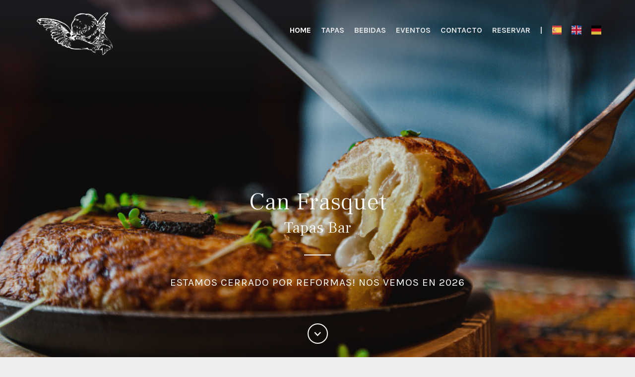

--- FILE ---
content_type: text/html
request_url: https://www.canfrasquet.com/
body_size: 4888
content:
<!DOCTYPE html><!-- Last Published: Thu Nov 06 2025 11:05:04 GMT+0000 (Coordinated Universal Time) --><html data-wf-domain="www.canfrasquet.com" data-wf-page="61a0a723ee17b2aca1a690b2" data-wf-site="61a0a722ee17b2db1fa690ad"><head><meta charset="utf-8"/><title>Home | Can Frasquet Tapas Bar</title><meta content="Can Frasquet es un Tapas Bar situado en Palma, Mallorca. Ofrecemos comida mediterranea, cocktails y las mejores tapas de Mallorca!" name="description"/><meta content="Home | Can Frasquet Tapas Bar" property="og:title"/><meta content="Can Frasquet es un Tapas Bar situado en Palma, Mallorca. Ofrecemos comida mediterranea, cocktails y las mejores tapas de Mallorca!" property="og:description"/><meta content="Home | Can Frasquet Tapas Bar" property="twitter:title"/><meta content="Can Frasquet es un Tapas Bar situado en Palma, Mallorca. Ofrecemos comida mediterranea, cocktails y las mejores tapas de Mallorca!" property="twitter:description"/><meta property="og:type" content="website"/><meta content="summary_large_image" name="twitter:card"/><meta content="width=device-width, initial-scale=1" name="viewport"/><meta content="8XRXEiecmoW7k6BKD5RpH3-wqwaQwVIYc3zd4-D10OQ" name="google-site-verification"/><link href="https://cdn.prod.website-files.com/61a0a722ee17b2db1fa690ad/css/can-frasquet.webflow.shared.aa018b24f.css" rel="stylesheet" type="text/css"/><link href="https://fonts.googleapis.com" rel="preconnect"/><link href="https://fonts.gstatic.com" rel="preconnect" crossorigin="anonymous"/><script src="https://ajax.googleapis.com/ajax/libs/webfont/1.6.26/webfont.js" type="text/javascript"></script><script type="text/javascript">WebFont.load({  google: {    families: ["Karla:regular,italic,700","Frank Ruhl Libre:300,regular"]  }});</script><script type="text/javascript">!function(o,c){var n=c.documentElement,t=" w-mod-";n.className+=t+"js",("ontouchstart"in o||o.DocumentTouch&&c instanceof DocumentTouch)&&(n.className+=t+"touch")}(window,document);</script><link href="https://cdn.prod.website-files.com/61a0a722ee17b2db1fa690ad/61a0e078d9507d4689cd3ba9_32.png" rel="shortcut icon" type="image/x-icon"/><link href="https://cdn.prod.website-files.com/61a0a722ee17b2db1fa690ad/61a0e07b8f37147466b92c8e_256.png" rel="apple-touch-icon"/><script async="" src="https://www.googletagmanager.com/gtag/js?id=G-HTQRHGJBKZ"></script><script type="text/javascript">window.dataLayer = window.dataLayer || [];function gtag(){dataLayer.push(arguments);}gtag('js', new Date());gtag('config', 'G-HTQRHGJBKZ', {'anonymize_ip': false});</script><script src="https://www.google.com/recaptcha/api.js" type="text/javascript"></script><style>
body{
  -webkit-font-smoothing: antialiased;
  -moz-osx-font-smoothing: grayscale;
}
</style></head><body><div class="site-container"><div id="Navigation" class="navigation"><div class="container navigation-container"><div class="column-fullwidth"><div data-collapse="medium" data-animation="default" data-duration="400" data-easing="ease" data-easing2="ease" role="banner" class="navigation-bar w-nav"><a href="/" data-ix="logo-fade-in" aria-current="page" class="w-nav-brand w--current"><img src="https://cdn.prod.website-files.com/61a0a722ee17b2db1fa690ad/61a0c485199e42c6d3b6baec_imageedit_2_white6164419200.webp" alt="" class="logoheader"/></a><nav role="navigation" class="nav-menu w-nav-menu"><a href="/" aria-current="page" class="navigation-link w-nav-link w--current">Home</a><a href="/menu" class="navigation-link w-nav-link">tapas</a><a href="https://cdn.prod.website-files.com/61a0a722ee17b2db1fa690ad/65e8520bc8aeff61930fb625_CAN%20FRASQUET_V2_2024%20(1).pdf" target="_blank" class="navigation-link w-nav-link">BEBIDAS</a><a href="/contacto" class="navigation-link w-nav-link">EVENTOS</a><a href="/contacto" class="navigation-link navigation-link-last w-nav-link">contacto</a><a href="https://www.covermanager.com/reservation/module_restaurant/restaurante-canfrasquet/spanish" target="_blank" class="navigation-link-whatsapp w-nav-link">reservaR</a><a href="/functions" class="spanishdad w-nav-link">|</a><a href="/" aria-current="page" class="bar-copy w-nav-link w--current">ES</a><a href="/home-en" class="navigation-link-copy-copy w-nav-link">EN</a><a href="/home-de" class="bar-copy-copy w-nav-link">DE</a></nav><div class="hamburger-toggle w-nav-button"><div class="hamburger-icon w-icon-nav-menu"></div></div></div></div></div><div class="navigation-scrim"></div></div><div class="main-hero"><a href="#First-Section" class="next-screen-link w-inline-block"><div class="circle-link"><img src="https://cdn.prod.website-files.com/61a0a722ee17b2db1fa690ad/61a0a723ee17b20f06a690d7_Down-Arrow.png" alt="" class="circle-link-image"/></div></a><div data-delay="3000" data-animation="cross" class="hero-slider w-slider" data-autoplay="true" data-easing="ease" data-hide-arrows="false" data-disable-swipe="false" data-autoplay-limit="0" data-nav-spacing="6" data-duration="4000" data-infinite="true"><div class="w-slider-mask"><div class="w-slide"><div data-ix="ken-burns-zoom" class="image-slide-container slide-2"></div></div><div class="w-slide"><div class="image-slide-container slide-1"></div></div><div class="w-slide"><div data-ix="ken-burns-zoom" class="image-slide-container slide-3"></div></div><div class="slide-6 w-slide"><div data-ix="ken-burns-zoom" class="image-slide-container slide-4"></div></div><div class="w-slide"><div data-ix="ken-burns-zoom" class="image-slide-container slide-5"></div></div><div class="w-slide"><div data-ix="ken-burns-zoom" class="image-slide-container-copy slide-5-copy"></div></div><div class="w-slide"><div data-ix="ken-burns-zoom" class="aassas sasasas"></div></div><div class="w-slide"><div data-ix="ken-burns-zoom" class="image-slide-container-copy-copy-copy slide-5-copy-copy-copy"></div></div></div><div class="hero-slide-arrow w-slider-arrow-left"><div class="w-icon-slider-left"></div></div><div class="hero-slide-arrow w-slider-arrow-right"><div class="w-icon-slider-right"></div></div><div class="hero-slide-nav w-slider-nav w-round"></div></div><div class="container text-center"><h1 class="text-white">Can Frasquet</h1><h1 class="subtext">Tapas Bar</h1><div class="horizontal-rule horizontal-rule-white"></div><h5 class="text-white">ESTAMOS CERRADO POR REFORMAS! NOS VEMOS EN 2026</h5></div></div><div id="First-Section" class="section top-space-large"><div class="container w-clearfix"><div class="feature-card-image-container w-clearfix"><img src="https://cdn.prod.website-files.com/61a0a722ee17b2db1fa690ad/65d721b1040ebf09cef35da8_3U6A9180%20(1)%20(1).jpg" height="650" sizes="(max-width: 479px) 100vw, 433.328125px" width="Auto" alt="" srcset="https://cdn.prod.website-files.com/61a0a722ee17b2db1fa690ad/65d721b1040ebf09cef35da8_3U6A9180%20(1)%20(1)-p-500.jpg 500w, https://cdn.prod.website-files.com/61a0a722ee17b2db1fa690ad/65d721b1040ebf09cef35da8_3U6A9180%20(1)%20(1)-p-800.jpg 800w, https://cdn.prod.website-files.com/61a0a722ee17b2db1fa690ad/65d721b1040ebf09cef35da8_3U6A9180%20(1)%20(1)-p-1080.jpg 1080w, https://cdn.prod.website-files.com/61a0a722ee17b2db1fa690ad/65d721b1040ebf09cef35da8_3U6A9180%20(1)%20(1)-p-1600.jpg 1600w, https://cdn.prod.website-files.com/61a0a722ee17b2db1fa690ad/65d721b1040ebf09cef35da8_3U6A9180%20(1)%20(1)-p-2000.jpg 2000w, https://cdn.prod.website-files.com/61a0a722ee17b2db1fa690ad/65d721b1040ebf09cef35da8_3U6A9180%20(1)%20(1)-p-2600.jpg 2600w, https://cdn.prod.website-files.com/61a0a722ee17b2db1fa690ad/65d721b1040ebf09cef35da8_3U6A9180%20(1)%20(1)-p-3200.jpg 3200w, https://cdn.prod.website-files.com/61a0a722ee17b2db1fa690ad/65d721b1040ebf09cef35da8_3U6A9180%20(1)%20(1).jpg 3648w" class="feature-card-image"/></div><div class="feature-card feature-card-right"><div class="feature-card-content"><h5 class="feature-card-heading">INSPIRADA POR NUESTRA CULTURA</h5><p class="paragraph-large feature-card-paragraph">Ven a tapear y a disfrutar con nosotros en un ambiente acogedor en el corazón de Palma. <br/>¡Te esperamos!</p><a href="/menu" class="text-link text-link-large">ver menú</a></div></div></div></div><div data-ix="fade-in-on-scroll" class="section top-space-large"><div class="container w-clearfix"><div class="feature-card"><div class="feature-card-content"><h5 class="feature-card-heading">UN LUGAR DE COPAS</h5><p class="paragraph-large feature-card-paragraph">Un lugar emblemático del centro de Palma, para tomar una copa, un vino o un buen cocktail.</p><a href="https://cdn.prod.website-files.com/61a0a722ee17b2db1fa690ad/65e8520bc8aeff61930fb625_CAN%20FRASQUET_V2_2024%20(1).pdf" target="_blank" class="text-link text-link-large">CARTA DE BEBIDAS</a></div></div><div class="feature-card-image-container feature-card-image-container-right w-clearfix"><img src="https://cdn.prod.website-files.com/61a0a722ee17b2db1fa690ad/63ab0c3e860562f92b43ef20_WhatsApp%20Image%202022-12-27%20at%2016.13.18%20(1)%20(1)%20(1).webp" sizes="(max-width: 800px) 100vw, 800px" srcset="https://cdn.prod.website-files.com/61a0a722ee17b2db1fa690ad/63ab0c3e860562f92b43ef20_WhatsApp%20Image%202022-12-27%20at%2016.13.18%20(1)%20(1)%20(1)-p-500.webp 500w, https://cdn.prod.website-files.com/61a0a722ee17b2db1fa690ad/63ab0c3e860562f92b43ef20_WhatsApp%20Image%202022-12-27%20at%2016.13.18%20(1)%20(1)%20(1).webp 800w" alt="" class="feature-card-image feature-card-image-right"/></div></div></div><div data-ix="fade-in-on-scroll" class="section top-space-large bottom-space-extra-large"><div class="container w-clearfix"><div class="feature-card-image-container w-clearfix"><img src="https://cdn.prod.website-files.com/61a0a722ee17b2db1fa690ad/63ab1715c770940f856ea91f_WhatsApp%20Image%202022-12-27%20at%2016.13.17%20(2)%20(1)%20(1).jpeg" sizes="(max-width: 800px) 100vw, 800px" srcset="https://cdn.prod.website-files.com/61a0a722ee17b2db1fa690ad/63ab1715c770940f856ea91f_WhatsApp%20Image%202022-12-27%20at%2016.13.17%20(2)%20(1)%20(1)-p-500.jpeg 500w, https://cdn.prod.website-files.com/61a0a722ee17b2db1fa690ad/63ab1715c770940f856ea91f_WhatsApp%20Image%202022-12-27%20at%2016.13.17%20(2)%20(1)%20(1).jpeg 800w" alt="" class="feature-card-image"/></div><div class="feature-card feature-card-right"><div class="feature-card-content"><h5 class="feature-card-heading">EL LUGAR PERFECTO</h5><p class="paragraph-large feature-card-paragraph">Tu lugar perfecto para eventos inolvidables.</p><a href="/contacto" class="text-link text-link-large">más información</a></div></div></div></div><div class="button-contact"><a href="tel:+34971721354" class="link-block w-inline-block"><img src="https://cdn.prod.website-files.com/61a0a722ee17b2db1fa690ad/6633663345ece6e01f8e0eac_6629f6df0a37e9594ecf65ba_phone-icon-png--clipart-best-17.png" loading="lazy" width="50" height="50" alt="" class="image4"/></a><a href="#" class="linkblock2 w-inline-block"><img src="https://cdn.prod.website-files.com/61a0a722ee17b2db1fa690ad/65f97f9fea0782fa45848b6d_WhatsApp.svg.webp" loading="lazy" width="50" height="50" alt="" srcset="https://cdn.prod.website-files.com/61a0a722ee17b2db1fa690ad/65f97f9fea0782fa45848b6d_WhatsApp.svg-p-500.webp 500w, https://cdn.prod.website-files.com/61a0a722ee17b2db1fa690ad/65f97f9fea0782fa45848b6d_WhatsApp.svg-p-800.webp 800w, https://cdn.prod.website-files.com/61a0a722ee17b2db1fa690ad/65f97f9fea0782fa45848b6d_WhatsApp.svg-p-1080.webp 1080w, https://cdn.prod.website-files.com/61a0a722ee17b2db1fa690ad/65f97f9fea0782fa45848b6d_WhatsApp.svg-p-1600.webp 1600w, https://cdn.prod.website-files.com/61a0a722ee17b2db1fa690ad/65f97f9fea0782fa45848b6d_WhatsApp.svg.webp 2044w" sizes="(max-width: 479px) 100vw, 50px" class="image-3"/></a></div><div class="footer"><div class="container"><div class="equal-height-children w-row"><div class="column w-col w-col-3 w-col-medium-6 w-col-small-6"><h6 class="text-white">DÓNDE</h6><p>Carrer d&#x27;Orfila 4,<br/>Palma de Mallorca,<br/>España<br/></p></div><div class="column w-col w-col-3 w-col-medium-6 w-col-small-6"><h6 class="text-white">CONTACTO</h6><ul role="list" class="baseline-list w-list-unstyled"><li class="list-item"><div class="text-inline link"><a href="tel:+34971721354" class="link">+34 971 72 13 54</a></div></li><li class="list-item"><div class="text-inline text-block"><a href="tel:+34638156092" class="link">+34 638 15 60 92</a></div></li><li><a href="mailto:canfrasquet@gmail.com?subject=Contact" class="text-white">canfrasquet@gmail.com</a></li></ul></div><div class="column w-col w-col-3 w-col-medium-6 w-col-small-6"><h6 class="text-white">PAUSA DE INVIERNO</h6><ul role="list" class="baseline-list w-list-unstyled"><li></li></ul></div><div class="column w-col w-col-3 w-col-medium-6 w-col-small-6"><h6 class="text-white">SOCIAL</h6><ul role="list" class="w-list-unstyled"><li class="link-list-item"><a href="https://www.instagram.com/canfrasquetpalma/" target="_blank" class="w-inline-block"><img src="https://cdn.prod.website-files.com/61a0a722ee17b2db1fa690ad/664200b1cb862df1652b650c_Instagram_icon.png" sizes="(max-width: 479px) 96vw, (max-width: 767px) 47vw, (max-width: 991px) 48vw, 24vw" srcset="https://cdn.prod.website-files.com/61a0a722ee17b2db1fa690ad/664200b1cb862df1652b650c_Instagram_icon-p-500.png 500w, https://cdn.prod.website-files.com/61a0a722ee17b2db1fa690ad/664200b1cb862df1652b650c_Instagram_icon.png 800w" alt="" class="social-image"/></a></li><li class="link-list-item"><a href="https://www.facebook.com/canfrasquettapasbar/" target="_blank" class="w-inline-block"><img src="https://cdn.prod.website-files.com/61a0a722ee17b2db1fa690ad/664200c38d06a14e33282acd_Facebook_logo_(square).png" sizes="(max-width: 479px) 96vw, (max-width: 767px) 47vw, (max-width: 991px) 48vw, 24vw" srcset="https://cdn.prod.website-files.com/61a0a722ee17b2db1fa690ad/664200c38d06a14e33282acd_Facebook_logo_(square)-p-500.png 500w, https://cdn.prod.website-files.com/61a0a722ee17b2db1fa690ad/664200c38d06a14e33282acd_Facebook_logo_(square)-p-800.png 800w, https://cdn.prod.website-files.com/61a0a722ee17b2db1fa690ad/664200c38d06a14e33282acd_Facebook_logo_(square).png 960w" alt="" class="social-image"/></a></li><li class="link-list-item"><a href="https://www.tripadvisor.es/Restaurant_Review-g187463-d20265860-Reviews-Can_Frasquet-Palma_de_Mallorca_Majorca_Balearic_Islands.html?m=19905" target="_blank" class="w-inline-block"><img src="https://cdn.prod.website-files.com/61a0a722ee17b2db1fa690ad/66420101855bd7fb9196c5e3_tripadvisor-logo-icon-black-green-owl-square.jpg" sizes="(max-width: 479px) 96vw, (max-width: 767px) 47vw, (max-width: 991px) 48vw, (max-width: 6562px) 24vw, 1575px" srcset="https://cdn.prod.website-files.com/61a0a722ee17b2db1fa690ad/66420101855bd7fb9196c5e3_tripadvisor-logo-icon-black-green-owl-square-p-500.jpg 500w, https://cdn.prod.website-files.com/61a0a722ee17b2db1fa690ad/66420101855bd7fb9196c5e3_tripadvisor-logo-icon-black-green-owl-square-p-800.jpg 800w, https://cdn.prod.website-files.com/61a0a722ee17b2db1fa690ad/66420101855bd7fb9196c5e3_tripadvisor-logo-icon-black-green-owl-square-p-1080.jpg 1080w, https://cdn.prod.website-files.com/61a0a722ee17b2db1fa690ad/66420101855bd7fb9196c5e3_tripadvisor-logo-icon-black-green-owl-square.jpg 1575w" alt="" class="social-image"/></a></li></ul></div></div><div class="w-layout-blockcontainer container-4 w-container"><div class="div-block"><img src="https://cdn.prod.website-files.com/61a0a722ee17b2db1fa690ad/6641c5d17381cd05a67a061b_cs.png" loading="lazy" width="135" alt="" class="image-4"/></div><div class="div-block-2"><img src="https://cdn.prod.website-files.com/61a0a722ee17b2db1fa690ad/6641cd18e3b88c2a712797cf_casswnyor.png" loading="lazy" width="360" sizes="(max-width: 479px) 100vw, 360px" alt="" srcset="https://cdn.prod.website-files.com/61a0a722ee17b2db1fa690ad/6641cd18e3b88c2a712797cf_casswnyor-p-500.png 500w, https://cdn.prod.website-files.com/61a0a722ee17b2db1fa690ad/6641cd18e3b88c2a712797cf_casswnyor-p-800.png 800w, https://cdn.prod.website-files.com/61a0a722ee17b2db1fa690ad/6641cd18e3b88c2a712797cf_casswnyor.png 862w"/></div></div><div class="column-fullwidth"><div class="w-layout-grid grid"><a id="w-node-_1a8e426d-3cd3-9145-363f-37b4c7afe322-77aa5c30" href="https://www.marinabaypalma.com" target="_blank" class="marinabay w-inline-block"><img src="https://cdn.prod.website-files.com/61a0a722ee17b2db1fa690ad/66420046f7c6baa2ca5c63d9_mb_logo.png" width="131" height="Auto" alt="" class="logomarina"/></a><a id="w-node-ad328e62-7b8b-41f4-05e1-491424d42a14-77aa5c30" href="https://www.canfrasquet.com" target="_blank" class="canfrasquet w-inline-block"><img src="https://cdn.prod.website-files.com/61a0a722ee17b2db1fa690ad/66420030855bd7fb91961fd3_cf_logo.png" width="148" height="Auto" alt="" class="logocanfrasquet"/></a><a id="w-node-_36d5d1e7-231d-5d5d-8d0a-1709c67db6d0-77aa5c30" href="https://www.manataco.com/" target="_blank" class="manataco w-inline-block"><img src="https://cdn.prod.website-files.com/61a0a722ee17b2db1fa690ad/66352d91451efb3d8190c6db_manataco.png" width="129" height="Auto" alt="" class="manatacologo"/></a><a id="w-node-_7c86151c-9516-0208-8d7d-fccbf9814f7f-77aa5c30" href="https://www.simbadrestaurant.com/" target="_blank" class="crave w-inline-block"><img src="https://cdn.prod.website-files.com/61a0a722ee17b2db1fa690ad/686b9b10a9e0ecdce7b347a5_simbad.png" width="209" height="Auto" alt="" class="cravelogo"/></a></div><div class="w-layout-grid grid-copy"><a id="w-node-_1591f037-4030-866b-f358-0609ac837cd2-77aa5c30" href="https://www.saroquetaboatclub.com/" target="_blank" class="marinabay w-inline-block"><img src="https://cdn.prod.website-files.com/61a0a722ee17b2db1fa690ad/6641ce07bce42b5b9f80d073_saroqueta.png" width="131" height="Auto" alt="" class="logomarina"/></a><a id="w-node-_1591f037-4030-866b-f358-0609ac837cd4-77aa5c30" href="https://www.instagram.com/pao_pao_arenal/?hl=en" target="_blank" class="canfrasquet w-inline-block"><img src="https://cdn.prod.website-files.com/61a0a722ee17b2db1fa690ad/687f8ab06c31f030ab0bd5aa_Group%2027.png" width="194" height="Auto" sizes="(max-width: 479px) 100vw, 194px" alt="" srcset="https://cdn.prod.website-files.com/61a0a722ee17b2db1fa690ad/687f8ab06c31f030ab0bd5aa_Group%2027-p-500.png 500w, https://cdn.prod.website-files.com/61a0a722ee17b2db1fa690ad/687f8ab06c31f030ab0bd5aa_Group%2027.png 552w" class="logocanfrasquet"/></a><a id="w-node-_1591f037-4030-866b-f358-0609ac837cd6-77aa5c30" href="https://www.manataco.com/" target="_blank" class="manataco w-inline-block"><img src="https://cdn.prod.website-files.com/61a0a722ee17b2db1fa690ad/687f8a43b4b584dbc3559ead_image%203.png" width="129" height="Auto" alt="" class="manatacologo"/></a></div></div><div class="column-fullwidth"><div class="copyright-text">© Copyright. Powered by <a href="https://www.96creativestudio.com" target="_blank" class="text-link text-link-white">96 Creative Studio</a></div></div></div><a href="#" class="back-to-top w-inline-block"><img src="https://cdn.prod.website-files.com/61a0a722ee17b2db1fa690ad/61a0a723ee17b20f06a690d7_Down-Arrow.png" alt="" class="back-to-top-arrow"/></a></div></div><script src="https://d3e54v103j8qbb.cloudfront.net/js/jquery-3.5.1.min.dc5e7f18c8.js?site=61a0a722ee17b2db1fa690ad" type="text/javascript" integrity="sha256-9/aliU8dGd2tb6OSsuzixeV4y/faTqgFtohetphbbj0=" crossorigin="anonymous"></script><script src="https://cdn.prod.website-files.com/61a0a722ee17b2db1fa690ad/js/webflow.schunk.61f1de0ebb37c89f.js" type="text/javascript"></script><script src="https://cdn.prod.website-files.com/61a0a722ee17b2db1fa690ad/js/webflow.schunk.0097cb44d725419f.js" type="text/javascript"></script><script src="https://cdn.prod.website-files.com/61a0a722ee17b2db1fa690ad/js/webflow.ac711976.4997f1f5d5c116ef.js" type="text/javascript"></script></body></html>

--- FILE ---
content_type: text/css
request_url: https://cdn.prod.website-files.com/61a0a722ee17b2db1fa690ad/css/can-frasquet.webflow.shared.aa018b24f.css
body_size: 15650
content:
html {
  -webkit-text-size-adjust: 100%;
  -ms-text-size-adjust: 100%;
  font-family: sans-serif;
}

body {
  margin: 0;
}

article, aside, details, figcaption, figure, footer, header, hgroup, main, menu, nav, section, summary {
  display: block;
}

audio, canvas, progress, video {
  vertical-align: baseline;
  display: inline-block;
}

audio:not([controls]) {
  height: 0;
  display: none;
}

[hidden], template {
  display: none;
}

a {
  background-color: #0000;
}

a:active, a:hover {
  outline: 0;
}

abbr[title] {
  border-bottom: 1px dotted;
}

b, strong {
  font-weight: bold;
}

dfn {
  font-style: italic;
}

h1 {
  margin: .67em 0;
  font-size: 2em;
}

mark {
  color: #000;
  background: #ff0;
}

small {
  font-size: 80%;
}

sub, sup {
  vertical-align: baseline;
  font-size: 75%;
  line-height: 0;
  position: relative;
}

sup {
  top: -.5em;
}

sub {
  bottom: -.25em;
}

img {
  border: 0;
}

svg:not(:root) {
  overflow: hidden;
}

hr {
  box-sizing: content-box;
  height: 0;
}

pre {
  overflow: auto;
}

code, kbd, pre, samp {
  font-family: monospace;
  font-size: 1em;
}

button, input, optgroup, select, textarea {
  color: inherit;
  font: inherit;
  margin: 0;
}

button {
  overflow: visible;
}

button, select {
  text-transform: none;
}

button, html input[type="button"], input[type="reset"] {
  -webkit-appearance: button;
  cursor: pointer;
}

button[disabled], html input[disabled] {
  cursor: default;
}

button::-moz-focus-inner, input::-moz-focus-inner {
  border: 0;
  padding: 0;
}

input {
  line-height: normal;
}

input[type="checkbox"], input[type="radio"] {
  box-sizing: border-box;
  padding: 0;
}

input[type="number"]::-webkit-inner-spin-button, input[type="number"]::-webkit-outer-spin-button {
  height: auto;
}

input[type="search"] {
  -webkit-appearance: none;
}

input[type="search"]::-webkit-search-cancel-button, input[type="search"]::-webkit-search-decoration {
  -webkit-appearance: none;
}

legend {
  border: 0;
  padding: 0;
}

textarea {
  overflow: auto;
}

optgroup {
  font-weight: bold;
}

table {
  border-collapse: collapse;
  border-spacing: 0;
}

td, th {
  padding: 0;
}

@font-face {
  font-family: webflow-icons;
  src: url("[data-uri]") format("truetype");
  font-weight: normal;
  font-style: normal;
}

[class^="w-icon-"], [class*=" w-icon-"] {
  speak: none;
  font-variant: normal;
  text-transform: none;
  -webkit-font-smoothing: antialiased;
  -moz-osx-font-smoothing: grayscale;
  font-style: normal;
  font-weight: normal;
  line-height: 1;
  font-family: webflow-icons !important;
}

.w-icon-slider-right:before {
  content: "";
}

.w-icon-slider-left:before {
  content: "";
}

.w-icon-nav-menu:before {
  content: "";
}

.w-icon-arrow-down:before, .w-icon-dropdown-toggle:before {
  content: "";
}

.w-icon-file-upload-remove:before {
  content: "";
}

.w-icon-file-upload-icon:before {
  content: "";
}

* {
  box-sizing: border-box;
}

html {
  height: 100%;
}

body {
  color: #333;
  background-color: #fff;
  min-height: 100%;
  margin: 0;
  font-family: Arial, sans-serif;
  font-size: 14px;
  line-height: 20px;
}

img {
  vertical-align: middle;
  max-width: 100%;
  display: inline-block;
}

html.w-mod-touch * {
  background-attachment: scroll !important;
}

.w-block {
  display: block;
}

.w-inline-block {
  max-width: 100%;
  display: inline-block;
}

.w-clearfix:before, .w-clearfix:after {
  content: " ";
  grid-area: 1 / 1 / 2 / 2;
  display: table;
}

.w-clearfix:after {
  clear: both;
}

.w-hidden {
  display: none;
}

.w-button {
  color: #fff;
  line-height: inherit;
  cursor: pointer;
  background-color: #3898ec;
  border: 0;
  border-radius: 0;
  padding: 9px 15px;
  text-decoration: none;
  display: inline-block;
}

input.w-button {
  -webkit-appearance: button;
}

html[data-w-dynpage] [data-w-cloak] {
  color: #0000 !important;
}

.w-code-block {
  margin: unset;
}

pre.w-code-block code {
  all: inherit;
}

.w-optimization {
  display: contents;
}

.w-webflow-badge, .w-webflow-badge > img {
  box-sizing: unset;
  width: unset;
  height: unset;
  max-height: unset;
  max-width: unset;
  min-height: unset;
  min-width: unset;
  margin: unset;
  padding: unset;
  float: unset;
  clear: unset;
  border: unset;
  border-radius: unset;
  background: unset;
  background-image: unset;
  background-position: unset;
  background-size: unset;
  background-repeat: unset;
  background-origin: unset;
  background-clip: unset;
  background-attachment: unset;
  background-color: unset;
  box-shadow: unset;
  transform: unset;
  direction: unset;
  font-family: unset;
  font-weight: unset;
  color: unset;
  font-size: unset;
  line-height: unset;
  font-style: unset;
  font-variant: unset;
  text-align: unset;
  letter-spacing: unset;
  -webkit-text-decoration: unset;
  text-decoration: unset;
  text-indent: unset;
  text-transform: unset;
  list-style-type: unset;
  text-shadow: unset;
  vertical-align: unset;
  cursor: unset;
  white-space: unset;
  word-break: unset;
  word-spacing: unset;
  word-wrap: unset;
  transition: unset;
}

.w-webflow-badge {
  white-space: nowrap;
  cursor: pointer;
  box-shadow: 0 0 0 1px #0000001a, 0 1px 3px #0000001a;
  visibility: visible !important;
  opacity: 1 !important;
  z-index: 2147483647 !important;
  color: #aaadb0 !important;
  overflow: unset !important;
  background-color: #fff !important;
  border-radius: 3px !important;
  width: auto !important;
  height: auto !important;
  margin: 0 !important;
  padding: 6px !important;
  font-size: 12px !important;
  line-height: 14px !important;
  text-decoration: none !important;
  display: inline-block !important;
  position: fixed !important;
  inset: auto 12px 12px auto !important;
  transform: none !important;
}

.w-webflow-badge > img {
  position: unset;
  visibility: unset !important;
  opacity: 1 !important;
  vertical-align: middle !important;
  display: inline-block !important;
}

h1, h2, h3, h4, h5, h6 {
  margin-bottom: 10px;
  font-weight: bold;
}

h1 {
  margin-top: 20px;
  font-size: 38px;
  line-height: 44px;
}

h2 {
  margin-top: 20px;
  font-size: 32px;
  line-height: 36px;
}

h3 {
  margin-top: 20px;
  font-size: 24px;
  line-height: 30px;
}

h4 {
  margin-top: 10px;
  font-size: 18px;
  line-height: 24px;
}

h5 {
  margin-top: 10px;
  font-size: 14px;
  line-height: 20px;
}

h6 {
  margin-top: 10px;
  font-size: 12px;
  line-height: 18px;
}

p {
  margin-top: 0;
  margin-bottom: 10px;
}

blockquote {
  border-left: 5px solid #e2e2e2;
  margin: 0 0 10px;
  padding: 10px 20px;
  font-size: 18px;
  line-height: 22px;
}

figure {
  margin: 0 0 10px;
}

figcaption {
  text-align: center;
  margin-top: 5px;
}

ul, ol {
  margin-top: 0;
  margin-bottom: 10px;
  padding-left: 40px;
}

.w-list-unstyled {
  padding-left: 0;
  list-style: none;
}

.w-embed:before, .w-embed:after {
  content: " ";
  grid-area: 1 / 1 / 2 / 2;
  display: table;
}

.w-embed:after {
  clear: both;
}

.w-video {
  width: 100%;
  padding: 0;
  position: relative;
}

.w-video iframe, .w-video object, .w-video embed {
  border: none;
  width: 100%;
  height: 100%;
  position: absolute;
  top: 0;
  left: 0;
}

fieldset {
  border: 0;
  margin: 0;
  padding: 0;
}

button, [type="button"], [type="reset"] {
  cursor: pointer;
  -webkit-appearance: button;
  border: 0;
}

.w-form {
  margin: 0 0 15px;
}

.w-form-done {
  text-align: center;
  background-color: #ddd;
  padding: 20px;
  display: none;
}

.w-form-fail {
  background-color: #ffdede;
  margin-top: 10px;
  padding: 10px;
  display: none;
}

label {
  margin-bottom: 5px;
  font-weight: bold;
  display: block;
}

.w-input, .w-select {
  color: #333;
  vertical-align: middle;
  background-color: #fff;
  border: 1px solid #ccc;
  width: 100%;
  height: 38px;
  margin-bottom: 10px;
  padding: 8px 12px;
  font-size: 14px;
  line-height: 1.42857;
  display: block;
}

.w-input::placeholder, .w-select::placeholder {
  color: #999;
}

.w-input:focus, .w-select:focus {
  border-color: #3898ec;
  outline: 0;
}

.w-input[disabled], .w-select[disabled], .w-input[readonly], .w-select[readonly], fieldset[disabled] .w-input, fieldset[disabled] .w-select {
  cursor: not-allowed;
}

.w-input[disabled]:not(.w-input-disabled), .w-select[disabled]:not(.w-input-disabled), .w-input[readonly], .w-select[readonly], fieldset[disabled]:not(.w-input-disabled) .w-input, fieldset[disabled]:not(.w-input-disabled) .w-select {
  background-color: #eee;
}

textarea.w-input, textarea.w-select {
  height: auto;
}

.w-select {
  background-color: #f3f3f3;
}

.w-select[multiple] {
  height: auto;
}

.w-form-label {
  cursor: pointer;
  margin-bottom: 0;
  font-weight: normal;
  display: inline-block;
}

.w-radio {
  margin-bottom: 5px;
  padding-left: 20px;
  display: block;
}

.w-radio:before, .w-radio:after {
  content: " ";
  grid-area: 1 / 1 / 2 / 2;
  display: table;
}

.w-radio:after {
  clear: both;
}

.w-radio-input {
  float: left;
  margin: 3px 0 0 -20px;
  line-height: normal;
}

.w-file-upload {
  margin-bottom: 10px;
  display: block;
}

.w-file-upload-input {
  opacity: 0;
  z-index: -100;
  width: .1px;
  height: .1px;
  position: absolute;
  overflow: hidden;
}

.w-file-upload-default, .w-file-upload-uploading, .w-file-upload-success {
  color: #333;
  display: inline-block;
}

.w-file-upload-error {
  margin-top: 10px;
  display: block;
}

.w-file-upload-default.w-hidden, .w-file-upload-uploading.w-hidden, .w-file-upload-error.w-hidden, .w-file-upload-success.w-hidden {
  display: none;
}

.w-file-upload-uploading-btn {
  cursor: pointer;
  background-color: #fafafa;
  border: 1px solid #ccc;
  margin: 0;
  padding: 8px 12px;
  font-size: 14px;
  font-weight: normal;
  display: flex;
}

.w-file-upload-file {
  background-color: #fafafa;
  border: 1px solid #ccc;
  flex-grow: 1;
  justify-content: space-between;
  margin: 0;
  padding: 8px 9px 8px 11px;
  display: flex;
}

.w-file-upload-file-name {
  font-size: 14px;
  font-weight: normal;
  display: block;
}

.w-file-remove-link {
  cursor: pointer;
  width: auto;
  height: auto;
  margin-top: 3px;
  margin-left: 10px;
  padding: 3px;
  display: block;
}

.w-icon-file-upload-remove {
  margin: auto;
  font-size: 10px;
}

.w-file-upload-error-msg {
  color: #ea384c;
  padding: 2px 0;
  display: inline-block;
}

.w-file-upload-info {
  padding: 0 12px;
  line-height: 38px;
  display: inline-block;
}

.w-file-upload-label {
  cursor: pointer;
  background-color: #fafafa;
  border: 1px solid #ccc;
  margin: 0;
  padding: 8px 12px;
  font-size: 14px;
  font-weight: normal;
  display: inline-block;
}

.w-icon-file-upload-icon, .w-icon-file-upload-uploading {
  width: 20px;
  margin-right: 8px;
  display: inline-block;
}

.w-icon-file-upload-uploading {
  height: 20px;
}

.w-container {
  max-width: 940px;
  margin-left: auto;
  margin-right: auto;
}

.w-container:before, .w-container:after {
  content: " ";
  grid-area: 1 / 1 / 2 / 2;
  display: table;
}

.w-container:after {
  clear: both;
}

.w-container .w-row {
  margin-left: -10px;
  margin-right: -10px;
}

.w-row:before, .w-row:after {
  content: " ";
  grid-area: 1 / 1 / 2 / 2;
  display: table;
}

.w-row:after {
  clear: both;
}

.w-row .w-row {
  margin-left: 0;
  margin-right: 0;
}

.w-col {
  float: left;
  width: 100%;
  min-height: 1px;
  padding-left: 10px;
  padding-right: 10px;
  position: relative;
}

.w-col .w-col {
  padding-left: 0;
  padding-right: 0;
}

.w-col-1 {
  width: 8.33333%;
}

.w-col-2 {
  width: 16.6667%;
}

.w-col-3 {
  width: 25%;
}

.w-col-4 {
  width: 33.3333%;
}

.w-col-5 {
  width: 41.6667%;
}

.w-col-6 {
  width: 50%;
}

.w-col-7 {
  width: 58.3333%;
}

.w-col-8 {
  width: 66.6667%;
}

.w-col-9 {
  width: 75%;
}

.w-col-10 {
  width: 83.3333%;
}

.w-col-11 {
  width: 91.6667%;
}

.w-col-12 {
  width: 100%;
}

.w-hidden-main {
  display: none !important;
}

@media screen and (max-width: 991px) {
  .w-container {
    max-width: 728px;
  }

  .w-hidden-main {
    display: inherit !important;
  }

  .w-hidden-medium {
    display: none !important;
  }

  .w-col-medium-1 {
    width: 8.33333%;
  }

  .w-col-medium-2 {
    width: 16.6667%;
  }

  .w-col-medium-3 {
    width: 25%;
  }

  .w-col-medium-4 {
    width: 33.3333%;
  }

  .w-col-medium-5 {
    width: 41.6667%;
  }

  .w-col-medium-6 {
    width: 50%;
  }

  .w-col-medium-7 {
    width: 58.3333%;
  }

  .w-col-medium-8 {
    width: 66.6667%;
  }

  .w-col-medium-9 {
    width: 75%;
  }

  .w-col-medium-10 {
    width: 83.3333%;
  }

  .w-col-medium-11 {
    width: 91.6667%;
  }

  .w-col-medium-12 {
    width: 100%;
  }

  .w-col-stack {
    width: 100%;
    left: auto;
    right: auto;
  }
}

@media screen and (max-width: 767px) {
  .w-hidden-main, .w-hidden-medium {
    display: inherit !important;
  }

  .w-hidden-small {
    display: none !important;
  }

  .w-row, .w-container .w-row {
    margin-left: 0;
    margin-right: 0;
  }

  .w-col {
    width: 100%;
    left: auto;
    right: auto;
  }

  .w-col-small-1 {
    width: 8.33333%;
  }

  .w-col-small-2 {
    width: 16.6667%;
  }

  .w-col-small-3 {
    width: 25%;
  }

  .w-col-small-4 {
    width: 33.3333%;
  }

  .w-col-small-5 {
    width: 41.6667%;
  }

  .w-col-small-6 {
    width: 50%;
  }

  .w-col-small-7 {
    width: 58.3333%;
  }

  .w-col-small-8 {
    width: 66.6667%;
  }

  .w-col-small-9 {
    width: 75%;
  }

  .w-col-small-10 {
    width: 83.3333%;
  }

  .w-col-small-11 {
    width: 91.6667%;
  }

  .w-col-small-12 {
    width: 100%;
  }
}

@media screen and (max-width: 479px) {
  .w-container {
    max-width: none;
  }

  .w-hidden-main, .w-hidden-medium, .w-hidden-small {
    display: inherit !important;
  }

  .w-hidden-tiny {
    display: none !important;
  }

  .w-col {
    width: 100%;
  }

  .w-col-tiny-1 {
    width: 8.33333%;
  }

  .w-col-tiny-2 {
    width: 16.6667%;
  }

  .w-col-tiny-3 {
    width: 25%;
  }

  .w-col-tiny-4 {
    width: 33.3333%;
  }

  .w-col-tiny-5 {
    width: 41.6667%;
  }

  .w-col-tiny-6 {
    width: 50%;
  }

  .w-col-tiny-7 {
    width: 58.3333%;
  }

  .w-col-tiny-8 {
    width: 66.6667%;
  }

  .w-col-tiny-9 {
    width: 75%;
  }

  .w-col-tiny-10 {
    width: 83.3333%;
  }

  .w-col-tiny-11 {
    width: 91.6667%;
  }

  .w-col-tiny-12 {
    width: 100%;
  }
}

.w-widget {
  position: relative;
}

.w-widget-map {
  width: 100%;
  height: 400px;
}

.w-widget-map label {
  width: auto;
  display: inline;
}

.w-widget-map img {
  max-width: inherit;
}

.w-widget-map .gm-style-iw {
  text-align: center;
}

.w-widget-map .gm-style-iw > button {
  display: none !important;
}

.w-widget-twitter {
  overflow: hidden;
}

.w-widget-twitter-count-shim {
  vertical-align: top;
  text-align: center;
  background: #fff;
  border: 1px solid #758696;
  border-radius: 3px;
  width: 28px;
  height: 20px;
  display: inline-block;
  position: relative;
}

.w-widget-twitter-count-shim * {
  pointer-events: none;
  -webkit-user-select: none;
  user-select: none;
}

.w-widget-twitter-count-shim .w-widget-twitter-count-inner {
  text-align: center;
  color: #999;
  font-family: serif;
  font-size: 15px;
  line-height: 12px;
  position: relative;
}

.w-widget-twitter-count-shim .w-widget-twitter-count-clear {
  display: block;
  position: relative;
}

.w-widget-twitter-count-shim.w--large {
  width: 36px;
  height: 28px;
}

.w-widget-twitter-count-shim.w--large .w-widget-twitter-count-inner {
  font-size: 18px;
  line-height: 18px;
}

.w-widget-twitter-count-shim:not(.w--vertical) {
  margin-left: 5px;
  margin-right: 8px;
}

.w-widget-twitter-count-shim:not(.w--vertical).w--large {
  margin-left: 6px;
}

.w-widget-twitter-count-shim:not(.w--vertical):before, .w-widget-twitter-count-shim:not(.w--vertical):after {
  content: " ";
  pointer-events: none;
  border: solid #0000;
  width: 0;
  height: 0;
  position: absolute;
  top: 50%;
  left: 0;
}

.w-widget-twitter-count-shim:not(.w--vertical):before {
  border-width: 4px;
  border-color: #75869600 #5d6c7b #75869600 #75869600;
  margin-top: -4px;
  margin-left: -9px;
}

.w-widget-twitter-count-shim:not(.w--vertical).w--large:before {
  border-width: 5px;
  margin-top: -5px;
  margin-left: -10px;
}

.w-widget-twitter-count-shim:not(.w--vertical):after {
  border-width: 4px;
  border-color: #fff0 #fff #fff0 #fff0;
  margin-top: -4px;
  margin-left: -8px;
}

.w-widget-twitter-count-shim:not(.w--vertical).w--large:after {
  border-width: 5px;
  margin-top: -5px;
  margin-left: -9px;
}

.w-widget-twitter-count-shim.w--vertical {
  width: 61px;
  height: 33px;
  margin-bottom: 8px;
}

.w-widget-twitter-count-shim.w--vertical:before, .w-widget-twitter-count-shim.w--vertical:after {
  content: " ";
  pointer-events: none;
  border: solid #0000;
  width: 0;
  height: 0;
  position: absolute;
  top: 100%;
  left: 50%;
}

.w-widget-twitter-count-shim.w--vertical:before {
  border-width: 5px;
  border-color: #5d6c7b #75869600 #75869600;
  margin-left: -5px;
}

.w-widget-twitter-count-shim.w--vertical:after {
  border-width: 4px;
  border-color: #fff #fff0 #fff0;
  margin-left: -4px;
}

.w-widget-twitter-count-shim.w--vertical .w-widget-twitter-count-inner {
  font-size: 18px;
  line-height: 22px;
}

.w-widget-twitter-count-shim.w--vertical.w--large {
  width: 76px;
}

.w-background-video {
  color: #fff;
  height: 500px;
  position: relative;
  overflow: hidden;
}

.w-background-video > video {
  object-fit: cover;
  z-index: -100;
  background-position: 50%;
  background-size: cover;
  width: 100%;
  height: 100%;
  margin: auto;
  position: absolute;
  inset: -100%;
}

.w-background-video > video::-webkit-media-controls-start-playback-button {
  -webkit-appearance: none;
  display: none !important;
}

.w-background-video--control {
  background-color: #0000;
  padding: 0;
  position: absolute;
  bottom: 1em;
  right: 1em;
}

.w-background-video--control > [hidden] {
  display: none !important;
}

.w-slider {
  text-align: center;
  clear: both;
  -webkit-tap-highlight-color: #0000;
  tap-highlight-color: #0000;
  background: #ddd;
  height: 300px;
  position: relative;
}

.w-slider-mask {
  z-index: 1;
  white-space: nowrap;
  height: 100%;
  display: block;
  position: relative;
  left: 0;
  right: 0;
  overflow: hidden;
}

.w-slide {
  vertical-align: top;
  white-space: normal;
  text-align: left;
  width: 100%;
  height: 100%;
  display: inline-block;
  position: relative;
}

.w-slider-nav {
  z-index: 2;
  text-align: center;
  -webkit-tap-highlight-color: #0000;
  tap-highlight-color: #0000;
  height: 40px;
  margin: auto;
  padding-top: 10px;
  position: absolute;
  inset: auto 0 0;
}

.w-slider-nav.w-round > div {
  border-radius: 100%;
}

.w-slider-nav.w-num > div {
  font-size: inherit;
  line-height: inherit;
  width: auto;
  height: auto;
  padding: .2em .5em;
}

.w-slider-nav.w-shadow > div {
  box-shadow: 0 0 3px #3336;
}

.w-slider-nav-invert {
  color: #fff;
}

.w-slider-nav-invert > div {
  background-color: #2226;
}

.w-slider-nav-invert > div.w-active {
  background-color: #222;
}

.w-slider-dot {
  cursor: pointer;
  background-color: #fff6;
  width: 1em;
  height: 1em;
  margin: 0 3px .5em;
  transition: background-color .1s, color .1s;
  display: inline-block;
  position: relative;
}

.w-slider-dot.w-active {
  background-color: #fff;
}

.w-slider-dot:focus {
  outline: none;
  box-shadow: 0 0 0 2px #fff;
}

.w-slider-dot:focus.w-active {
  box-shadow: none;
}

.w-slider-arrow-left, .w-slider-arrow-right {
  cursor: pointer;
  color: #fff;
  -webkit-tap-highlight-color: #0000;
  tap-highlight-color: #0000;
  -webkit-user-select: none;
  user-select: none;
  width: 80px;
  margin: auto;
  font-size: 40px;
  position: absolute;
  inset: 0;
  overflow: hidden;
}

.w-slider-arrow-left [class^="w-icon-"], .w-slider-arrow-right [class^="w-icon-"], .w-slider-arrow-left [class*=" w-icon-"], .w-slider-arrow-right [class*=" w-icon-"] {
  position: absolute;
}

.w-slider-arrow-left:focus, .w-slider-arrow-right:focus {
  outline: 0;
}

.w-slider-arrow-left {
  z-index: 3;
  right: auto;
}

.w-slider-arrow-right {
  z-index: 4;
  left: auto;
}

.w-icon-slider-left, .w-icon-slider-right {
  width: 1em;
  height: 1em;
  margin: auto;
  inset: 0;
}

.w-slider-aria-label {
  clip: rect(0 0 0 0);
  border: 0;
  width: 1px;
  height: 1px;
  margin: -1px;
  padding: 0;
  position: absolute;
  overflow: hidden;
}

.w-slider-force-show {
  display: block !important;
}

.w-dropdown {
  text-align: left;
  z-index: 900;
  margin-left: auto;
  margin-right: auto;
  display: inline-block;
  position: relative;
}

.w-dropdown-btn, .w-dropdown-toggle, .w-dropdown-link {
  vertical-align: top;
  color: #222;
  text-align: left;
  white-space: nowrap;
  margin-left: auto;
  margin-right: auto;
  padding: 20px;
  text-decoration: none;
  position: relative;
}

.w-dropdown-toggle {
  -webkit-user-select: none;
  user-select: none;
  cursor: pointer;
  padding-right: 40px;
  display: inline-block;
}

.w-dropdown-toggle:focus {
  outline: 0;
}

.w-icon-dropdown-toggle {
  width: 1em;
  height: 1em;
  margin: auto 20px auto auto;
  position: absolute;
  top: 0;
  bottom: 0;
  right: 0;
}

.w-dropdown-list {
  background: #ddd;
  min-width: 100%;
  display: none;
  position: absolute;
}

.w-dropdown-list.w--open {
  display: block;
}

.w-dropdown-link {
  color: #222;
  padding: 10px 20px;
  display: block;
}

.w-dropdown-link.w--current {
  color: #0082f3;
}

.w-dropdown-link:focus {
  outline: 0;
}

@media screen and (max-width: 767px) {
  .w-nav-brand {
    padding-left: 10px;
  }
}

.w-lightbox-backdrop {
  cursor: auto;
  letter-spacing: normal;
  text-indent: 0;
  text-shadow: none;
  text-transform: none;
  visibility: visible;
  white-space: normal;
  word-break: normal;
  word-spacing: normal;
  word-wrap: normal;
  color: #fff;
  text-align: center;
  z-index: 2000;
  opacity: 0;
  -webkit-user-select: none;
  -moz-user-select: none;
  -webkit-tap-highlight-color: transparent;
  background: #000000e6;
  outline: 0;
  font-family: Helvetica Neue, Helvetica, Ubuntu, Segoe UI, Verdana, sans-serif;
  font-size: 17px;
  font-style: normal;
  font-weight: 300;
  line-height: 1.2;
  list-style: disc;
  position: fixed;
  inset: 0;
  -webkit-transform: translate(0);
}

.w-lightbox-backdrop, .w-lightbox-container {
  -webkit-overflow-scrolling: touch;
  height: 100%;
  overflow: auto;
}

.w-lightbox-content {
  height: 100vh;
  position: relative;
  overflow: hidden;
}

.w-lightbox-view {
  opacity: 0;
  width: 100vw;
  height: 100vh;
  position: absolute;
}

.w-lightbox-view:before {
  content: "";
  height: 100vh;
}

.w-lightbox-group, .w-lightbox-group .w-lightbox-view, .w-lightbox-group .w-lightbox-view:before {
  height: 86vh;
}

.w-lightbox-frame, .w-lightbox-view:before {
  vertical-align: middle;
  display: inline-block;
}

.w-lightbox-figure {
  margin: 0;
  position: relative;
}

.w-lightbox-group .w-lightbox-figure {
  cursor: pointer;
}

.w-lightbox-img {
  width: auto;
  max-width: none;
  height: auto;
}

.w-lightbox-image {
  float: none;
  max-width: 100vw;
  max-height: 100vh;
  display: block;
}

.w-lightbox-group .w-lightbox-image {
  max-height: 86vh;
}

.w-lightbox-caption {
  text-align: left;
  text-overflow: ellipsis;
  white-space: nowrap;
  background: #0006;
  padding: .5em 1em;
  position: absolute;
  bottom: 0;
  left: 0;
  right: 0;
  overflow: hidden;
}

.w-lightbox-embed {
  width: 100%;
  height: 100%;
  position: absolute;
  inset: 0;
}

.w-lightbox-control {
  cursor: pointer;
  background-position: center;
  background-repeat: no-repeat;
  background-size: 24px;
  width: 4em;
  transition: all .3s;
  position: absolute;
  top: 0;
}

.w-lightbox-left {
  background-image: url("[data-uri]");
  display: none;
  bottom: 0;
  left: 0;
}

.w-lightbox-right {
  background-image: url("[data-uri]");
  display: none;
  bottom: 0;
  right: 0;
}

.w-lightbox-close {
  background-image: url("[data-uri]");
  background-size: 18px;
  height: 2.6em;
  right: 0;
}

.w-lightbox-strip {
  white-space: nowrap;
  padding: 0 1vh;
  line-height: 0;
  position: absolute;
  bottom: 0;
  left: 0;
  right: 0;
  overflow: auto hidden;
}

.w-lightbox-item {
  box-sizing: content-box;
  cursor: pointer;
  width: 10vh;
  padding: 2vh 1vh;
  display: inline-block;
  -webkit-transform: translate3d(0, 0, 0);
}

.w-lightbox-active {
  opacity: .3;
}

.w-lightbox-thumbnail {
  background: #222;
  height: 10vh;
  position: relative;
  overflow: hidden;
}

.w-lightbox-thumbnail-image {
  position: absolute;
  top: 0;
  left: 0;
}

.w-lightbox-thumbnail .w-lightbox-tall {
  width: 100%;
  top: 50%;
  transform: translate(0, -50%);
}

.w-lightbox-thumbnail .w-lightbox-wide {
  height: 100%;
  left: 50%;
  transform: translate(-50%);
}

.w-lightbox-spinner {
  box-sizing: border-box;
  border: 5px solid #0006;
  border-radius: 50%;
  width: 40px;
  height: 40px;
  margin-top: -20px;
  margin-left: -20px;
  animation: .8s linear infinite spin;
  position: absolute;
  top: 50%;
  left: 50%;
}

.w-lightbox-spinner:after {
  content: "";
  border: 3px solid #0000;
  border-bottom-color: #fff;
  border-radius: 50%;
  position: absolute;
  inset: -4px;
}

.w-lightbox-hide {
  display: none;
}

.w-lightbox-noscroll {
  overflow: hidden;
}

@media (min-width: 768px) {
  .w-lightbox-content {
    height: 96vh;
    margin-top: 2vh;
  }

  .w-lightbox-view, .w-lightbox-view:before {
    height: 96vh;
  }

  .w-lightbox-group, .w-lightbox-group .w-lightbox-view, .w-lightbox-group .w-lightbox-view:before {
    height: 84vh;
  }

  .w-lightbox-image {
    max-width: 96vw;
    max-height: 96vh;
  }

  .w-lightbox-group .w-lightbox-image {
    max-width: 82.3vw;
    max-height: 84vh;
  }

  .w-lightbox-left, .w-lightbox-right {
    opacity: .5;
    display: block;
  }

  .w-lightbox-close {
    opacity: .8;
  }

  .w-lightbox-control:hover {
    opacity: 1;
  }
}

.w-lightbox-inactive, .w-lightbox-inactive:hover {
  opacity: 0;
}

.w-richtext:before, .w-richtext:after {
  content: " ";
  grid-area: 1 / 1 / 2 / 2;
  display: table;
}

.w-richtext:after {
  clear: both;
}

.w-richtext[contenteditable="true"]:before, .w-richtext[contenteditable="true"]:after {
  white-space: initial;
}

.w-richtext ol, .w-richtext ul {
  overflow: hidden;
}

.w-richtext .w-richtext-figure-selected.w-richtext-figure-type-video div:after, .w-richtext .w-richtext-figure-selected[data-rt-type="video"] div:after, .w-richtext .w-richtext-figure-selected.w-richtext-figure-type-image div, .w-richtext .w-richtext-figure-selected[data-rt-type="image"] div {
  outline: 2px solid #2895f7;
}

.w-richtext figure.w-richtext-figure-type-video > div:after, .w-richtext figure[data-rt-type="video"] > div:after {
  content: "";
  display: none;
  position: absolute;
  inset: 0;
}

.w-richtext figure {
  max-width: 60%;
  position: relative;
}

.w-richtext figure > div:before {
  cursor: default !important;
}

.w-richtext figure img {
  width: 100%;
}

.w-richtext figure figcaption.w-richtext-figcaption-placeholder {
  opacity: .6;
}

.w-richtext figure div {
  color: #0000;
  font-size: 0;
}

.w-richtext figure.w-richtext-figure-type-image, .w-richtext figure[data-rt-type="image"] {
  display: table;
}

.w-richtext figure.w-richtext-figure-type-image > div, .w-richtext figure[data-rt-type="image"] > div {
  display: inline-block;
}

.w-richtext figure.w-richtext-figure-type-image > figcaption, .w-richtext figure[data-rt-type="image"] > figcaption {
  caption-side: bottom;
  display: table-caption;
}

.w-richtext figure.w-richtext-figure-type-video, .w-richtext figure[data-rt-type="video"] {
  width: 60%;
  height: 0;
}

.w-richtext figure.w-richtext-figure-type-video iframe, .w-richtext figure[data-rt-type="video"] iframe {
  width: 100%;
  height: 100%;
  position: absolute;
  top: 0;
  left: 0;
}

.w-richtext figure.w-richtext-figure-type-video > div, .w-richtext figure[data-rt-type="video"] > div {
  width: 100%;
}

.w-richtext figure.w-richtext-align-center {
  clear: both;
  margin-left: auto;
  margin-right: auto;
}

.w-richtext figure.w-richtext-align-center.w-richtext-figure-type-image > div, .w-richtext figure.w-richtext-align-center[data-rt-type="image"] > div {
  max-width: 100%;
}

.w-richtext figure.w-richtext-align-normal {
  clear: both;
}

.w-richtext figure.w-richtext-align-fullwidth {
  text-align: center;
  clear: both;
  width: 100%;
  max-width: 100%;
  margin-left: auto;
  margin-right: auto;
  display: block;
}

.w-richtext figure.w-richtext-align-fullwidth > div {
  padding-bottom: inherit;
  display: inline-block;
}

.w-richtext figure.w-richtext-align-fullwidth > figcaption {
  display: block;
}

.w-richtext figure.w-richtext-align-floatleft {
  float: left;
  clear: none;
  margin-right: 15px;
}

.w-richtext figure.w-richtext-align-floatright {
  float: right;
  clear: none;
  margin-left: 15px;
}

.w-nav {
  z-index: 1000;
  background: #ddd;
  position: relative;
}

.w-nav:before, .w-nav:after {
  content: " ";
  grid-area: 1 / 1 / 2 / 2;
  display: table;
}

.w-nav:after {
  clear: both;
}

.w-nav-brand {
  float: left;
  color: #333;
  text-decoration: none;
  position: relative;
}

.w-nav-link {
  vertical-align: top;
  color: #222;
  text-align: left;
  margin-left: auto;
  margin-right: auto;
  padding: 20px;
  text-decoration: none;
  display: inline-block;
  position: relative;
}

.w-nav-link.w--current {
  color: #0082f3;
}

.w-nav-menu {
  float: right;
  position: relative;
}

[data-nav-menu-open] {
  text-align: center;
  background: #c8c8c8;
  min-width: 200px;
  position: absolute;
  top: 100%;
  left: 0;
  right: 0;
  overflow: visible;
  display: block !important;
}

.w--nav-link-open {
  display: block;
  position: relative;
}

.w-nav-overlay {
  width: 100%;
  display: none;
  position: absolute;
  top: 100%;
  left: 0;
  right: 0;
  overflow: hidden;
}

.w-nav-overlay [data-nav-menu-open] {
  top: 0;
}

.w-nav[data-animation="over-left"] .w-nav-overlay {
  width: auto;
}

.w-nav[data-animation="over-left"] .w-nav-overlay, .w-nav[data-animation="over-left"] [data-nav-menu-open] {
  z-index: 1;
  top: 0;
  right: auto;
}

.w-nav[data-animation="over-right"] .w-nav-overlay {
  width: auto;
}

.w-nav[data-animation="over-right"] .w-nav-overlay, .w-nav[data-animation="over-right"] [data-nav-menu-open] {
  z-index: 1;
  top: 0;
  left: auto;
}

.w-nav-button {
  float: right;
  cursor: pointer;
  -webkit-tap-highlight-color: #0000;
  tap-highlight-color: #0000;
  -webkit-user-select: none;
  user-select: none;
  padding: 18px;
  font-size: 24px;
  display: none;
  position: relative;
}

.w-nav-button:focus {
  outline: 0;
}

.w-nav-button.w--open {
  color: #fff;
  background-color: #c8c8c8;
}

.w-nav[data-collapse="all"] .w-nav-menu {
  display: none;
}

.w-nav[data-collapse="all"] .w-nav-button, .w--nav-dropdown-open, .w--nav-dropdown-toggle-open {
  display: block;
}

.w--nav-dropdown-list-open {
  position: static;
}

@media screen and (max-width: 991px) {
  .w-nav[data-collapse="medium"] .w-nav-menu {
    display: none;
  }

  .w-nav[data-collapse="medium"] .w-nav-button {
    display: block;
  }
}

@media screen and (max-width: 767px) {
  .w-nav[data-collapse="small"] .w-nav-menu {
    display: none;
  }

  .w-nav[data-collapse="small"] .w-nav-button {
    display: block;
  }

  .w-nav-brand {
    padding-left: 10px;
  }
}

@media screen and (max-width: 479px) {
  .w-nav[data-collapse="tiny"] .w-nav-menu {
    display: none;
  }

  .w-nav[data-collapse="tiny"] .w-nav-button {
    display: block;
  }
}

.w-tabs {
  position: relative;
}

.w-tabs:before, .w-tabs:after {
  content: " ";
  grid-area: 1 / 1 / 2 / 2;
  display: table;
}

.w-tabs:after {
  clear: both;
}

.w-tab-menu {
  position: relative;
}

.w-tab-link {
  vertical-align: top;
  text-align: left;
  cursor: pointer;
  color: #222;
  background-color: #ddd;
  padding: 9px 30px;
  text-decoration: none;
  display: inline-block;
  position: relative;
}

.w-tab-link.w--current {
  background-color: #c8c8c8;
}

.w-tab-link:focus {
  outline: 0;
}

.w-tab-content {
  display: block;
  position: relative;
  overflow: hidden;
}

.w-tab-pane {
  display: none;
  position: relative;
}

.w--tab-active {
  display: block;
}

@media screen and (max-width: 479px) {
  .w-tab-link {
    display: block;
  }
}

.w-ix-emptyfix:after {
  content: "";
}

@keyframes spin {
  0% {
    transform: rotate(0);
  }

  100% {
    transform: rotate(360deg);
  }
}

.w-dyn-empty {
  background-color: #ddd;
  padding: 10px;
}

.w-dyn-hide, .w-dyn-bind-empty, .w-condition-invisible {
  display: none !important;
}

.wf-layout-layout {
  display: grid;
}

:root {
  --heading-colour: #111;
  --site-background: #f4fbf5;
  --dark-background: #24252c;
  --white: white;
  --black: black;
}

.w-layout-blockcontainer {
  max-width: 940px;
  margin-left: auto;
  margin-right: auto;
  display: block;
}

.w-layout-grid {
  grid-row-gap: 16px;
  grid-column-gap: 16px;
  grid-template-rows: auto auto;
  grid-template-columns: 1fr 1fr;
  grid-auto-columns: 1fr;
  display: grid;
}

@media screen and (max-width: 991px) {
  .w-layout-blockcontainer {
    max-width: 728px;
  }
}

@media screen and (max-width: 767px) {
  .w-layout-blockcontainer {
    max-width: none;
  }
}

body {
  color: #333;
  background-color: #eee;
  font-family: Karla, sans-serif;
  font-size: 18px;
  line-height: 27px;
}

h1 {
  color: var(--heading-colour);
  margin-top: 0;
  margin-bottom: 27px;
  font-family: Frank Ruhl Libre, sans-serif;
  font-size: 48px;
  font-weight: 300;
  line-height: 54px;
}

h2 {
  color: var(--heading-colour);
  margin-top: 0;
  margin-bottom: 27px;
  font-family: Frank Ruhl Libre, sans-serif;
  font-size: 36px;
  font-weight: 400;
  line-height: 48px;
}

h3 {
  color: var(--heading-colour);
  margin-top: 0;
  margin-bottom: 27px;
  font-size: 30px;
  font-weight: 400;
  line-height: 34px;
}

h4 {
  color: var(--heading-colour);
  margin-top: 0;
  margin-bottom: 27px;
  font-size: 24px;
  font-weight: 400;
  line-height: 34px;
}

h5 {
  color: var(--heading-colour);
  letter-spacing: 1px;
  margin-top: 0;
  margin-bottom: 13px;
  font-size: 21px;
  font-weight: 400;
  line-height: 27px;
}

h6 {
  color: var(--heading-colour);
  letter-spacing: .5px;
  margin-top: 0;
  margin-bottom: 13px;
  font-size: 16px;
  font-weight: 400;
  line-height: 27px;
}

p {
  margin-bottom: 27px;
}

a {
  text-decoration: underline;
  transition: opacity .2s;
}

ul {
  margin-top: 0;
  margin-bottom: 27px;
  margin-left: 0;
  padding-left: 19px;
  line-height: 34px;
}

ol {
  margin-top: 0;
  margin-bottom: 27px;
  padding-left: 19px;
  line-height: 34px;
}

blockquote {
  background-color: #fff;
  border-left: 5px #e2e2e2;
  margin-bottom: 10px;
  padding: 54px;
  font-family: Frank Ruhl Libre, sans-serif;
  font-size: 30px;
  font-weight: 300;
  line-height: 41px;
}

figure {
  margin-bottom: 10px;
}

figcaption {
  text-align: center;
  margin-top: 12px;
  font-size: 14px;
}

.container {
  max-width: 1170px;
  margin-left: auto;
  margin-right: auto;
  display: block;
  position: relative;
}

.container.text-center {
  text-align: center;
  padding-top: 240px;
}

.container.navigation-container {
  z-index: 1;
}

.container.menu-container {
  width: 990px;
  max-width: 100%;
}

.container.about-us-container {
  justify-content: center;
  align-items: center;
  max-width: 990px;
  display: flex;
}

.container.functions-form-container {
  text-align: center;
  max-width: 770px;
}

.container.blog-post-container {
  max-width: 990px;
  padding-top: 81px;
  padding-bottom: 81px;
}

.section.top-space-large {
  flex-direction: column;
  align-items: center;
  padding-top: 30px;
  padding-bottom: 50px;
  display: flex;
}

.section.bottom-space-large {
  padding-top: 0;
  padding-bottom: 50px;
}

.section.gallery-section {
  z-index: 2;
  background-color: #fff;
  margin-top: 81px;
  padding-top: 27px;
  padding-bottom: 0;
  position: relative;
  overflow: visible;
}

.section.function-form-section {
  background-color: #fff;
  padding-top: 0;
  padding-bottom: 81px;
}

.section.bottom-space-extra-large {
  padding-bottom: 162px;
}

.paragraph-large {
  margin-bottom: 27px;
  font-family: Frank Ruhl Libre, sans-serif;
  font-size: 36px;
  font-weight: 300;
  line-height: 48px;
}

.paragraph-large.feature-card-paragraph {
  margin-bottom: 54px;
  font-size: 30px;
}

.paragraph-large.page-title-paragraph {
  max-width: 680px;
  margin-bottom: 0;
  margin-left: auto;
  margin-right: auto;
  display: block;
}

.paragraph-large.cta-text {
  max-width: 420px;
  margin-left: auto;
  margin-right: auto;
  display: block;
}

.site-container {
  background-color: #f0dbaf;
  margin-left: auto;
  margin-right: auto;
  display: block;
  position: relative;
}

.main-hero {
  background-color: var(--heading-colour);
  flex-direction: column;
  justify-content: center;
  height: 100vh;
  display: flex;
  position: relative;
}

.text-white {
  color: #fff;
  margin-bottom: -2px;
}

.horizontal-rule {
  background-color: var(--heading-colour);
  width: 54px;
  height: 2px;
  margin-bottom: 41px;
  margin-left: auto;
  margin-right: auto;
  display: block;
}

.horizontal-rule.horizontal-rule-white {
  background-color: #fff;
}

.horizontal-rule.page-title-rule {
  margin-top: 41px;
}

.navigation {
  z-index: 2;
  width: 100%;
  position: absolute;
  top: 0;
}

.navigation-bar {
  background-color: #0000;
  padding-top: 27px;
}

.navigation-link {
  opacity: .85;
  color: #fff;
  text-transform: uppercase;
  margin-left: 20px;
  padding: 0;
  font-size: 16px;
  font-weight: 700;
  text-decoration: none;
  transition: opacity .2s;
  top: 5px;
}

.navigation-link:hover {
  opacity: 1;
}

.navigation-link.w--current {
  opacity: 1;
  color: #fff;
  padding-right: 0;
}

.navigation-link.navigation-link-last {
  padding-right: 0;
}

.logoheader {
  max-height: 145px;
  margin-top: -30px;
  overflow: visible;
}

.logoheader.footer-logo {
  margin-bottom: 81px;
}

.column-fullwidth {
  padding: 0 13.5px;
}

.column-fullwidth.text-center {
  text-align: center;
}

.feature-card {
  float: left;
  background-color: #fff;
  width: 90%;
  padding: 108px 81px;
}

.feature-card.feature-card-right {
  float: right;
  text-align: right;
  width: 90%;
}

.feature-card-image {
  z-index: 2;
  float: left;
  max-width: 470px;
  margin-top: 81px;
  position: relative;
}

.feature-card-image.feature-card-image-right {
  float: right;
}

.feature-card-heading {
  margin-bottom: 52px;
}

.text-link {
  border-bottom: 1px solid var(--heading-colour);
  color: var(--heading-colour);
  text-decoration: none;
  display: inline-block;
}

.text-link.text-link-large {
  letter-spacing: 1px;
  text-transform: uppercase;
}

.text-link.text-link-white {
  color: #fff;
  text-decoration: underline;
}

.text-link.text-link-white.w--current {
  color: #fff;
  border-bottom-color: #fff;
}

.hero-slider {
  z-index: 0;
  opacity: .85;
  width: 100%;
  height: 100%;
  position: absolute;
  top: 0;
}

.hero-slide-nav {
  opacity: 0;
  padding-top: 0;
  font-size: 10px;
  line-height: 10px;
}

.hero-slide-arrow {
  opacity: 0;
}

.feature-card-content {
  text-align: left;
  max-width: 470px;
  display: inline-block;
}

.feature-card-image-container {
  float: left;
  width: 10%;
}

.feature-card-image-container.feature-card-image-container-right {
  float: right;
}

.image-slide-container {
  width: 100%;
  height: 100%;
  position: absolute;
}

.image-slide-container.slide-2 {
  background-image: url("https://cdn.prod.website-files.com/61a0a722ee17b2db1fa690ad/65d71f1af28f018388ca3284_3U6A9215.jpg");
  background-position: 50%;
  background-size: cover;
}

.image-slide-container.slide-1 {
  background-image: url("https://cdn.prod.website-files.com/61a0a722ee17b2db1fa690ad/65d71f578209acb6aa3f17fb_3U6A9204.jpg");
  background-position: 50%;
  background-size: cover;
}

.image-slide-container.slide-3 {
  background-image: url("https://cdn.prod.website-files.com/61a0a722ee17b2db1fa690ad/65d71f873ef3f7d9131651c3_3U6A9116.jpg");
  background-position: 50%;
  background-size: cover;
}

.image-slide-container.slide-4 {
  background-image: url("https://cdn.prod.website-files.com/61a0a722ee17b2db1fa690ad/65d71fcff01d42e962df543c_3U6A9286%20(1).jpg");
  background-position: 50%;
  background-size: cover;
}

.image-slide-container.slide-5 {
  background-image: url("https://cdn.prod.website-files.com/61a0a722ee17b2db1fa690ad/65d7200bbb53a5b87f3e278a_3U6A9321.jpg");
  background-position: 50%;
  background-size: cover;
}

.image-slide-container.slide-5-copy {
  background-image: url("https://cdn.prod.website-files.com/61a0a722ee17b2db1fa690ad/633aace8186753a699ea4c95_arthurleblanc-1167%20(1).webp");
  background-position: 50%;
  background-size: auto;
}

.footer {
  color: #fff;
  background-color: #24252c;
  padding-top: 40px;
  padding-bottom: 21px;
}

.column {
  padding-left: 13.5px;
  padding-right: 13.5px;
}

.baseline-list {
  line-height: 27px;
}

.text-inline {
  color: var(--site-background);
  margin-right: 6px;
  display: inline-block;
}

.navigation-scrim {
  z-index: 0;
  background-image: linear-gradient(to bottom, var(--dark-background), transparent 74%);
  opacity: .65;
  width: 100%;
  height: 280px;
  position: absolute;
  top: 0;
}

.brand-badge {
  height: 135px;
}

.brand-badge.feature-card-badge {
  position: absolute;
  top: 0;
  right: 27px;
  transform: translate(0, -50%);
}

.brand-badge.inner-title-badge {
  position: absolute;
  bottom: -53px;
  right: 27px;
}

.circle-link {
  text-align: center;
  border: 2px solid #fff;
  border-radius: 50%;
  width: 41px;
  height: 41px;
  margin-top: 27px;
  margin-left: auto;
  margin-right: auto;
  display: block;
}

.next-screen-link {
  z-index: 1;
  opacity: 1;
  margin-left: -20.5px;
  transition: transform .2s;
  position: absolute;
  bottom: 27px;
  left: 50%;
}

.next-screen-link:hover {
  transform: translate(0, 5px);
}

.circle-link-image {
  height: 9px;
  position: relative;
  top: 5px;
}

.button {
  border: 2px solid var(--dark-background);
  background-color: var(--dark-background);
  height: 50px;
  padding: 0 27px;
  line-height: 46px;
}

.equal-height-children {
  flex-wrap: wrap;
  display: flex;
}

.link-list-item {
  margin-right: 13.5px;
  display: inline-block;
}

.social-image {
  height: 22px;
}

.copyright-text {
  opacity: .75;
  margin-top: 54px;
  margin-right: 13.5px;
  font-size: 14px;
  display: inline-block;
}

.copyright-text.text-link-inline {
  text-decoration: underline;
}

.back-to-top {
  text-align: center;
  background-color: #31323a;
  border: 2px #fff;
  border-radius: 50%;
  width: 54px;
  height: 54px;
  transition: transform .2s;
  position: absolute;
  bottom: 27px;
  right: 27px;
}

.back-to-top:hover {
  transform: translate(0, -5px);
}

.back-to-top-arrow {
  height: 9px;
  display: block;
  position: relative;
  top: 21px;
  right: -20px;
  transform: rotate(180deg);
}

.inner-page-header {
  background-color: var(--dark-background);
  height: 486px;
}

.inner-page-header.about-us-header {
  background-image: url("https://cdn.prod.website-files.com/61a0a722ee17b2db1fa690ad/633aace8186753a699ea4c95_arthurleblanc-1167%20(1).webp"), url("https://cdn.prod.website-files.com/61a0a722ee17b2db1fa690ad/61aa47cae533014d77a35e92_LEMOS_CF.png");
  background-position: 50%, 50%;
  background-repeat: repeat, repeat;
  background-size: cover, cover;
}

.inner-page-header.menu-header {
  background-image: url("https://cdn.prod.website-files.com/61a0a722ee17b2db1fa690ad/65d71fcff01d42e962df543c_3U6A9286%20(1).jpg"), url("https://cdn.prod.website-files.com/61a0a722ee17b2db1fa690ad/61a0dd9bf951cd03b9bfe292_reservas.webp"), url("https://cdn.prod.website-files.com/61a0a722ee17b2db1fa690ad/633aae353242ff70b4503ffe_arthurleblanc-1142%20(1).webp");
  background-position: 0 0, 50%, 50%;
  background-size: cover, cover, cover;
}

.inner-page-header.reservations-header {
  background-image: url("https://cdn.prod.website-files.com/61a0a722ee17b2db1fa690ad/61a0d027f951cd9e9bbf6d59_events2.webp");
  background-position: 50% 100%;
  background-size: cover;
}

.inner-page-header.news-header {
  background-image: url("https://cdn.prod.website-files.com/61a0a722ee17b2db1fa690ad/61a0cbba199e42497eb6f40f_CF.webp");
  background-position: 50% 100%;
  background-size: cover;
}

.inner-page-header.blog-post-header {
  background-image: url("https://d3e54v103j8qbb.cloudfront.net/img/background-image.svg");
  background-position: 50%;
  background-size: cover;
}

.inner-page-header.functions-header {
  background-image: url("https://cdn.prod.website-files.com/61a0a722ee17b2db1fa690ad/633ab376d9b9790d8ded050c_arthurleblanc-877%20(2).webp"), url("https://cdn.prod.website-files.com/61a0a722ee17b2db1fa690ad/61a0a93bdfc1c2ab7512eef3_240826771_388723375991550_1476772311708370165_n.webp");
  background-position: 50%, 50%;
  background-size: cover, cover;
}

.inner-page-title-area {
  text-align: center;
  background-color: #fff;
  width: 990px;
  margin-top: -189px;
  margin-left: auto;
  margin-right: auto;
  padding: 81px 81px 95px;
  display: block;
  position: relative;
}

.menu-title {
  margin-top: 54px;
  margin-bottom: 54px;
}

.menu-title-heading {
  text-indent: 0;
  margin-bottom: 0;
  margin-right: 27px;
  text-decoration: none;
  display: flex;
}

.menu-title-subheading {
  font-style: italic;
  display: inline-block;
}

.menu-list {
  margin-bottom: 0;
  line-height: 41px;
}

.menu-meal {
  float: left;
  width: 90%;
}

.menu-price {
  float: right;
  text-align: right;
  width: 10%;
}

.inner-page-title-content {
  position: relative;
}

.about-us-text {
  text-align: left;
  max-width: 370px;
  margin-right: 0;
  display: inline-block;
}

.about-us-column {
  width: 50%;
}

.about-us-column.about-us-column-right {
  text-align: right;
}

.last-paragraph {
  margin-bottom: 0;
}

.cta-card {
  z-index: 2;
  text-align: center;
  background-color: #fff;
  width: 690px;
  margin-left: auto;
  margin-right: auto;
  padding-top: 30px;
  padding-bottom: 30px;
  display: block;
  position: relative;
  top: 27px;
}

.cta-actions {
  margin-bottom: 0;
  padding-left: 0;
}

.cta-action-item {
  margin-left: 27px;
  margin-right: 27px;
  display: inline-block;
}

.vertical-align-children {
  justify-content: space-between;
  align-items: center;
  display: flex;
}

.functions-heading {
  margin-bottom: 54px;
}

.functions-h3 {
  margin-bottom: 0;
}

.functions-text {
  max-width: 370px;
}

.functions-form-block {
  margin-top: 54px;
  margin-bottom: 0;
}

.form-block-half {
  width: 50%;
  margin-bottom: 13.5px;
  padding-left: 13.5px;
  padding-right: 13.5px;
  display: inline-block;
}

.form-label {
  text-align: left;
  height: 54px;
  margin-bottom: 0;
  font-size: 14px;
  font-weight: 400;
  line-height: 54px;
}

.form-text-input {
  background-color: #fff;
  border: 1px solid #0000001a;
  height: 54px;
  margin-bottom: 0;
  padding: 0 13.5px;
}

.form-text-input.form-textarea {
  height: 189px;
  padding-top: 13.5px;
}

.form-block-full {
  margin-bottom: 27px;
  padding-left: 13.5px;
  padding-right: 13.5px;
}

.image-slider {
  z-index: 2;
  background-color: #0000;
  height: auto;
  top: -108px;
}

.slider-paging {
  height: 27px;
  margin-top: 13.5px;
  font-size: 10px;
  line-height: 22px;
  display: none;
  position: relative;
}

.slider-arrow {
  color: var(--heading-colour);
  font-size: 18px;
}

.slider-arrow-container {
  opacity: 1;
  background-color: #fff;
  border-radius: 50%;
  width: 54px;
  height: 54px;
  margin-left: 27px;
  margin-right: 27px;
  transition: transform .2s;
}

.slider-arrow-container:hover {
  transform: scale(1.05);
}

.form-success {
  color: #fff;
  background-color: #709c5b;
  padding-top: 81px;
  padding-bottom: 81px;
}

.form-error {
  margin-top: 27px;
  margin-left: 13.5px;
  margin-right: 13.5px;
  padding: 13.5px;
}

.blog-post-item {
  float: left;
  flex: 0 auto;
  width: 50%;
  height: 350px;
  margin-bottom: 27px;
  margin-left: 0;
  margin-right: 0;
  position: relative;
}

.blog-post-title {
  max-width: 650px;
  margin-left: auto;
  margin-right: auto;
  display: block;
}

.blog-item-title {
  color: #fff;
  font-weight: 300;
  text-decoration: none;
}

.blog-item-date {
  color: #fff;
  text-transform: uppercase;
  text-decoration: none;
}

.blog-item-text-container {
  z-index: 1;
  position: relative;
}

.blog-item-overlay {
  z-index: 0;
  background-color: var(--heading-colour);
  opacity: .2;
  object-fit: fill;
  width: 545px;
  height: 350px;
  position: absolute;
  top: 0;
  left: 0;
}

.blog-item-link {
  z-index: 2;
  height: 100%;
  padding-top: 54px;
  padding-left: 54px;
  padding-right: 54px;
  text-decoration: none;
  position: absolute;
  top: 0;
  left: 0;
}

.blog-post-date {
  text-transform: uppercase;
}

.blog-post-body {
  width: 660px;
  max-width: 100%;
  margin-left: auto;
  margin-right: auto;
  padding-left: 13.5px;
  padding-right: 13.5px;
  display: block;
}

.blog-post-body figure, .blog-post-body blockquote {
  margin-top: 54px;
  margin-bottom: 54px;
}

.blog-list {
  flex-wrap: wrap;
  justify-content: flex-start;
  display: flex;
  position: relative;
}

.blog-item-container {
  width: 545px;
  height: 350px;
  margin-left: 13.5px;
  margin-right: 13.5px;
  position: relative;
  overflow: hidden;
}

.recent-news-section {
  background-color: #fff;
  padding-top: 54px;
  padding-bottom: 54px;
}

.recent-news-title {
  margin-bottom: 54px;
}

.nav-menu {
  padding-top: 15px;
}

.utility-page-wrap {
  background-color: var(--site-background);
  justify-content: center;
  align-items: center;
  width: 100vw;
  max-width: 100%;
  height: 100vh;
  max-height: 100%;
  display: flex;
}

.utility-page-content {
  text-align: center;
  flex-direction: column;
  width: 260px;
  display: flex;
}

.utility-page-form {
  flex-direction: column;
  align-items: stretch;
  display: flex;
}

.utility-heading {
  margin-top: 13.5px;
}

.license-row {
  text-align: center;
  border-bottom: 1px solid #11111117;
  align-items: center;
  padding-bottom: 27px;
  display: flex;
}

.license-image {
  height: 108px;
}

.license-list-item {
  margin-bottom: 27px;
}

.text-left {
  text-align: left;
}

.link {
  color: var(--white);
  text-decoration: underline;
}

.subtext {
  color: var(--white);
  padding-top: 0;
  padding-bottom: 0;
  font-size: 32px;
}

.logoheader-copy {
  max-height: 44px;
}

.logoheader-copy.footer-logo {
  max-width: 100%;
  max-height: 60px;
  margin-bottom: 0;
  margin-right: 0;
  padding-left: 0;
  padding-right: 0;
  display: inline-block;
}

.slide-6 {
  background-image: url("https://d3e54v103j8qbb.cloudfront.net/img/background-image.svg");
  background-position: 0 0;
  background-size: auto;
}

.slide-7 {
  object-fit: fill;
  background-image: url("https://cdn.prod.website-files.com/61a0a722ee17b2db1fa690ad/633aace8186753a699ea4c95_arthurleblanc-1167%20(1).webp");
  background-position: 50%;
  background-size: cover;
}

.slide-8 {
  background-image: url("https://cdn.prod.website-files.com/61a0a722ee17b2db1fa690ad/633aae353242ff70b4503ffe_arthurleblanc-1142%20(1).webp");
  background-position: 50%;
  background-repeat: repeat;
  background-size: cover;
}

.slider {
  width: 750px;
  height: 400px;
  min-height: 0;
  margin: -70px 150px 40px;
}

.mask {
  position: absolute;
}

.image-slide-container-copy {
  width: 100%;
  height: 100%;
  position: absolute;
}

.image-slide-container-copy.slide-2 {
  background-image: url("https://cdn.prod.website-files.com/61a0a722ee17b2db1fa690ad/61a0a93bdfc1c2ab7512eef3_240826771_388723375991550_1476772311708370165_n.webp");
  background-position: 50%;
  background-size: cover;
}

.image-slide-container-copy.slide-1 {
  background-image: url("https://cdn.prod.website-files.com/61a0a722ee17b2db1fa690ad/61a0a93c5c8f594d8c6d08bc_240853271_388719809325240_1628325328011702967_n.webp");
  background-position: 50%;
  background-size: cover;
}

.image-slide-container-copy.slide-3 {
  background-image: url("https://cdn.prod.website-files.com/61a0a722ee17b2db1fa690ad/61a0b9227a464005291652c1_4.webp");
  background-position: 50%;
  background-size: cover;
}

.image-slide-container-copy.slide-4 {
  background-image: url("https://cdn.prod.website-files.com/61a0a722ee17b2db1fa690ad/61aa3816afd46c230744fbdd_LAMB_CF-min.webp");
  background-position: 50%;
  background-size: cover;
}

.image-slide-container-copy.slide-5 {
  background-image: url("https://cdn.prod.website-files.com/61a0a722ee17b2db1fa690ad/633aace8186753a699ea4c95_arthurleblanc-1167%20(1).webp");
  background-position: 50%;
  background-size: auto;
}

.image-slide-container-copy.slide-5-copy {
  background-image: url("https://cdn.prod.website-files.com/61a0a722ee17b2db1fa690ad/65d7204d3ab5005bb5ea43e4_3U6A9169.jpg");
  background-position: 50%;
  background-size: cover;
}

.image-slide-container-copy.slide-5-copy-copy {
  background-image: url("https://cdn.prod.website-files.com/61a0a722ee17b2db1fa690ad/63aab6b7f3af9960f96687c3_arthurleblanc-877%20(1).webp");
  background-position: 50%;
  background-size: cover;
}

.spanishdad {
  opacity: .85;
  outline-offset: 5px;
  color: #fff;
  text-transform: uppercase;
  background-image: url("https://cdn.prod.website-files.com/61a0a722ee17b2db1fa690ad/6406fdec4bcb379bc7c82a0e_spain.webp");
  background-position: 0 0;
  background-size: auto;
  outline: 1px #fff;
  margin-left: 20px;
  padding: 0;
  font-size: 16px;
  font-weight: 700;
  transition: opacity .2s;
  top: 5px;
}

.spanishdad:hover {
  opacity: 1;
}

.spanishdad.w--current {
  opacity: 1;
  color: #0000;
  background-image: url("https://cdn.prod.website-files.com/61a0a722ee17b2db1fa690ad/6406ff713156a70de69c3013_germany.webp");
  background-position: 50%;
  background-size: cover;
  padding-right: 0;
}

.spanishdad.navigation-link-last {
  padding-right: 0;
}

.spanishdad.de {
  color: #0000;
  background-image: url("https://cdn.prod.website-files.com/61a0a722ee17b2db1fa690ad/6406ff713156a70de69c3013_germany.webp");
  background-position: 50%;
  background-size: cover;
}

.menu-meal-copy {
  float: left;
  width: 90%;
  padding-top: 20px;
  font-size: 20px;
  font-weight: 700;
}

.aassas {
  width: 100%;
  height: 100%;
  position: absolute;
}

.aassas.slide-2 {
  background-image: url("https://cdn.prod.website-files.com/61a0a722ee17b2db1fa690ad/61a0a93bdfc1c2ab7512eef3_240826771_388723375991550_1476772311708370165_n.webp");
  background-position: 50%;
  background-size: cover;
}

.aassas.slide-1 {
  background-image: url("https://cdn.prod.website-files.com/61a0a722ee17b2db1fa690ad/61a0a93c5c8f594d8c6d08bc_240853271_388719809325240_1628325328011702967_n.webp");
  background-position: 50%;
  background-size: cover;
}

.aassas.slide-3 {
  background-image: url("https://cdn.prod.website-files.com/61a0a722ee17b2db1fa690ad/61a0b9227a464005291652c1_4.webp");
  background-position: 50%;
  background-size: cover;
}

.aassas.slide-4 {
  background-image: url("https://cdn.prod.website-files.com/61a0a722ee17b2db1fa690ad/61aa3816afd46c230744fbdd_LAMB_CF-min.webp");
  background-position: 50%;
  background-size: cover;
}

.aassas.slide-5 {
  background-image: url("https://cdn.prod.website-files.com/61a0a722ee17b2db1fa690ad/633aace8186753a699ea4c95_arthurleblanc-1167%20(1).webp");
  background-position: 50%;
  background-size: auto;
}

.aassas.slide-5-copy {
  background-image: url("https://cdn.prod.website-files.com/61a0a722ee17b2db1fa690ad/63aab6b7f3af9960f96687c3_arthurleblanc-877%20(1).webp");
  background-position: 50%;
  background-size: cover;
}

.aassas.sasasas {
  background-image: url("https://cdn.prod.website-files.com/61a0a722ee17b2db1fa690ad/65d720775c065e6797cf7f67_3U6A9354.jpg");
  background-position: 50%;
  background-size: cover;
}

.image-slide-container-copy-copy {
  width: 100%;
  height: 100%;
  position: absolute;
}

.image-slide-container-copy-copy.slide-2 {
  background-image: url("https://cdn.prod.website-files.com/61a0a722ee17b2db1fa690ad/61a0a93bdfc1c2ab7512eef3_240826771_388723375991550_1476772311708370165_n.webp");
  background-position: 50%;
  background-size: cover;
}

.image-slide-container-copy-copy.slide-1 {
  background-image: url("https://cdn.prod.website-files.com/61a0a722ee17b2db1fa690ad/61a0a93c5c8f594d8c6d08bc_240853271_388719809325240_1628325328011702967_n.webp");
  background-position: 50%;
  background-size: cover;
}

.image-slide-container-copy-copy.slide-3 {
  background-image: url("https://cdn.prod.website-files.com/61a0a722ee17b2db1fa690ad/61a0b9227a464005291652c1_4.webp");
  background-position: 50%;
  background-size: cover;
}

.image-slide-container-copy-copy.slide-4 {
  background-image: url("https://cdn.prod.website-files.com/61a0a722ee17b2db1fa690ad/61aa3816afd46c230744fbdd_LAMB_CF-min.webp");
  background-position: 50%;
  background-size: cover;
}

.image-slide-container-copy-copy.slide-5 {
  background-image: url("https://cdn.prod.website-files.com/61a0a722ee17b2db1fa690ad/633aace8186753a699ea4c95_arthurleblanc-1167%20(1).webp");
  background-position: 50%;
  background-size: auto;
}

.image-slide-container-copy-copy.slide-5-copy, .image-slide-container-copy-copy.slide-5-copy-copy, .image-slide-container-copy-copy.slide-5-copy-copy, .image-slide-container-copy-copy.slide-5-copy-copy-copy {
  background-image: url("https://cdn.prod.website-files.com/61a0a722ee17b2db1fa690ad/63aab6b7f3af9960f96687c3_arthurleblanc-877%20(1).webp");
  background-position: 50%;
  background-size: cover;
}

.image-slide-container-copy-copy-copy {
  width: 100%;
  height: 100%;
  position: absolute;
}

.image-slide-container-copy-copy-copy.slide-2 {
  background-image: url("https://cdn.prod.website-files.com/61a0a722ee17b2db1fa690ad/61a0a93bdfc1c2ab7512eef3_240826771_388723375991550_1476772311708370165_n.webp");
  background-position: 50%;
  background-size: cover;
}

.image-slide-container-copy-copy-copy.slide-1 {
  background-image: url("https://cdn.prod.website-files.com/61a0a722ee17b2db1fa690ad/61a0a93c5c8f594d8c6d08bc_240853271_388719809325240_1628325328011702967_n.webp");
  background-position: 50%;
  background-size: cover;
}

.image-slide-container-copy-copy-copy.slide-3 {
  background-image: url("https://cdn.prod.website-files.com/61a0a722ee17b2db1fa690ad/61a0b9227a464005291652c1_4.webp");
  background-position: 50%;
  background-size: cover;
}

.image-slide-container-copy-copy-copy.slide-4 {
  background-image: url("https://cdn.prod.website-files.com/61a0a722ee17b2db1fa690ad/61aa3816afd46c230744fbdd_LAMB_CF-min.webp");
  background-position: 50%;
  background-size: cover;
}

.image-slide-container-copy-copy-copy.slide-5 {
  background-image: url("https://cdn.prod.website-files.com/61a0a722ee17b2db1fa690ad/633aace8186753a699ea4c95_arthurleblanc-1167%20(1).webp");
  background-position: 50%;
  background-size: auto;
}

.image-slide-container-copy-copy-copy.slide-5-copy, .image-slide-container-copy-copy-copy.slide-5-copy-copy, .image-slide-container-copy-copy-copy.slide-5-copy-copy {
  background-image: url("https://cdn.prod.website-files.com/61a0a722ee17b2db1fa690ad/63aab6b7f3af9960f96687c3_arthurleblanc-877%20(1).webp");
  background-position: 50%;
  background-size: cover;
}

.image-slide-container-copy-copy-copy.slide-5-copy-copy-copy {
  background-image: url("https://cdn.prod.website-files.com/61a0a722ee17b2db1fa690ad/65d720bd9061049c96a34449_3U6A9294.jpg");
  background-position: 50%;
  background-size: cover;
}

.text-block, .list-item {
  color: var(--white);
}

.dadada {
  color: var(--black);
}

.text-white-copy {
  color: #fff;
  margin-top: 20px;
  margin-bottom: -2px;
}

.image {
  display: inline-block;
  position: static;
}

.navigation-link-copy-copy {
  opacity: .85;
  outline-offset: 5px;
  color: #0000;
  text-transform: uppercase;
  background-image: url("https://cdn.prod.website-files.com/61a0a722ee17b2db1fa690ad/6406feca6fe5f3ba2f0f3728_united-kingdom.png");
  background-position: 50%;
  background-size: cover;
  outline: 1px #fff;
  margin-left: 20px;
  padding: 0;
  font-size: 16px;
  font-weight: 700;
  transition: opacity .2s;
  top: 5px;
}

.navigation-link-copy-copy:hover {
  opacity: 1;
}

.navigation-link-copy-copy.w--current {
  opacity: 1;
  color: #0000;
  background-image: url("https://cdn.prod.website-files.com/61a0a722ee17b2db1fa690ad/6406fdec4bcb379bc7c82a0e_spain.webp");
  background-position: 50%;
  background-size: cover;
  padding-right: 0;
}

.navigation-link-copy-copy.navigation-link-last {
  padding-right: 0;
}

.navigation-link-whatsapp {
  opacity: .85;
  outline-offset: 5px;
  color: #fff;
  text-transform: uppercase;
  outline: 1px #fff;
  margin-left: 20px;
  padding: 0;
  font-size: 16px;
  font-weight: 700;
  transition: opacity .2s;
  top: 5px;
}

.navigation-link-whatsapp:hover {
  opacity: 1;
}

.navigation-link-whatsapp.w--current {
  opacity: 1;
  color: #0000;
  background-image: url("https://cdn.prod.website-files.com/61a0a722ee17b2db1fa690ad/6406fdec4bcb379bc7c82a0e_spain.webp");
  background-position: 50%;
  background-size: cover;
  padding-right: 0;
}

.navigation-link-whatsapp.navigation-link-last {
  padding-right: 0;
}

.bar-copy {
  opacity: .85;
  outline-offset: 5px;
  color: #0000;
  text-transform: uppercase;
  background-image: url("https://cdn.prod.website-files.com/61a0a722ee17b2db1fa690ad/6406ff713156a70de69c3013_germany.webp");
  background-position: 50%;
  background-size: cover;
  outline: 1px #fff;
  margin-left: 20px;
  padding: 0;
  font-size: 16px;
  font-weight: 700;
  transition: opacity .2s;
  top: 5px;
}

.bar-dcopy {
  opacity: .85;
  outline-offset: 5px;
  color: #0000;
  text-transform: uppercase;
  background-image: url("https://cdn.prod.website-files.com/61a0a722ee17b2db1fa690ad/6406fdec4bcb379bc7c82a0e_spain.webp");
  background-position: 50%;
  background-size: cover;
  outline: 1px #fff;
  margin-left: 20px;
  padding: 0;
  font-size: 16px;
  font-weight: 700;
  transition: opacity .2s;
  top: 5px;
}

.bar-dcopy:hover {
  opacity: 1;
}

.bar-dcopy.w--current {
  opacity: 1;
  color: #0000;
  background-image: url("https://cdn.prod.website-files.com/61a0a722ee17b2db1fa690ad/6406fdec4bcb379bc7c82a0e_spain.webp");
  background-position: 50%;
  background-size: cover;
  padding-right: 0;
}

.bar-dcopy.navigation-link-last {
  padding-right: 0;
}

.bar-copy {
  opacity: .85;
  outline-offset: 5px;
  color: #fff;
  text-transform: uppercase;
  outline: 1px #fff;
  margin-left: 20px;
  padding: 0;
  font-size: 16px;
  font-weight: 700;
  transition: opacity .2s;
  top: 5px;
}

.bar-copy:hover {
  opacity: 1;
}

.bar-copy.w--current {
  opacity: 1;
  color: #0000;
  background-image: url("https://cdn.prod.website-files.com/61a0a722ee17b2db1fa690ad/6406fdec4bcb379bc7c82a0e_spain.webp");
  background-position: 50%;
  background-size: cover;
  padding-right: 0;
}

.bar-copy.navigation-link-last {
  padding-right: 0;
}

.bar-copy-copy {
  opacity: .85;
  outline-offset: 5px;
  color: #0000;
  text-transform: uppercase;
  background-image: url("https://cdn.prod.website-files.com/61a0a722ee17b2db1fa690ad/6406ff713156a70de69c3013_germany.webp");
  background-position: 50%;
  background-size: cover;
  outline: 1px #fff;
  margin-left: 20px;
  padding: 0;
  font-size: 16px;
  font-weight: 700;
  transition: opacity .2s;
  top: 5px;
}

.bar-copy-copy:hover {
  opacity: 1;
}

.bar-copy-copy.w--current {
  opacity: 1;
  color: #0000;
  background-image: url("https://cdn.prod.website-files.com/61a0a722ee17b2db1fa690ad/6406fdec4bcb379bc7c82a0e_spain.webp");
  background-position: 50%;
  background-size: cover;
  padding-right: 0;
}

.bar-copy-copy.navigation-link-last {
  padding-right: 0;
}

.dadasda-copy {
  opacity: .85;
  outline-offset: 5px;
  color: #0000;
  text-transform: uppercase;
  background-image: url("https://cdn.prod.website-files.com/61a0a722ee17b2db1fa690ad/6406feca6fe5f3ba2f0f3728_united-kingdom.png");
  background-position: 50%;
  background-size: cover;
  outline: 1px #fff;
  margin-left: 20px;
  padding: 0;
  font-size: 16px;
  font-weight: 700;
  transition: opacity .2s;
  top: 5px;
}

.dadasda-copy:hover {
  opacity: 1;
}

.dadasda-copy.w--current {
  opacity: 1;
  color: #0000;
  background-image: url("https://cdn.prod.website-files.com/61a0a722ee17b2db1fa690ad/6406ff713156a70de69c3013_germany.webp");
  background-position: 50%;
  background-size: cover;
  padding-right: 0;
}

.dadasda-copy.navigation-link-last {
  padding-right: 0;
}

.dadasda-copy.de {
  color: #0000;
  background-image: url("https://cdn.prod.website-files.com/61a0a722ee17b2db1fa690ad/6406ff713156a70de69c3013_germany.webp");
  background-position: 50%;
  background-size: cover;
}

.uk {
  opacity: .85;
  outline-offset: 5px;
  color: #0000;
  text-transform: uppercase;
  background-image: url("https://cdn.prod.website-files.com/61a0a722ee17b2db1fa690ad/6406fdec4bcb379bc7c82a0e_spain.webp");
  background-position: 50%;
  background-size: cover;
  outline: 1px #fff;
  margin-left: 20px;
  padding: 0;
  font-size: 16px;
  font-weight: 700;
  transition: opacity .2s;
  top: 5px;
}

.uk:hover {
  opacity: 1;
}

.uk.w--current {
  opacity: 1;
  color: #0000;
  background-image: url("https://cdn.prod.website-files.com/61a0a722ee17b2db1fa690ad/6406feca6fe5f3ba2f0f3728_united-kingdom.png");
  background-position: 50%;
  background-size: cover;
  padding-right: 0;
}

.uk.navigation-link-last {
  padding-right: 0;
}

.uk.de {
  color: #0000;
  background-image: url("https://cdn.prod.website-files.com/61a0a722ee17b2db1fa690ad/6406ff713156a70de69c3013_germany.webp");
  background-position: 50%;
  background-size: cover;
}

.spanishdad-copy {
  opacity: .85;
  outline-offset: 5px;
  color: #fff;
  text-transform: uppercase;
  background-image: url("https://cdn.prod.website-files.com/61a0a722ee17b2db1fa690ad/6406fdec4bcb379bc7c82a0e_spain.webp");
  background-position: 0 0;
  background-size: auto;
  outline: 1px #fff;
  margin-left: 20px;
  padding: 0;
  font-size: 16px;
  font-weight: 700;
  transition: opacity .2s;
  top: 5px;
}

.spanishdad-copy:hover {
  opacity: 1;
}

.spanishdad-copy.w--current {
  opacity: 1;
  color: #0000;
  background-image: url("https://cdn.prod.website-files.com/61a0a722ee17b2db1fa690ad/6406ff713156a70de69c3013_germany.webp");
  background-position: 50%;
  background-size: cover;
  padding-right: 0;
}

.spanishdad-copy.navigation-link-last {
  padding-right: 0;
}

.spanishdad-copy.de {
  color: #0000;
  background-image: url("https://cdn.prod.website-files.com/61a0a722ee17b2db1fa690ad/6406ff713156a70de69c3013_germany.webp");
  background-position: 50%;
  background-size: cover;
}

.spanishdad-copy-copy.w--current {
  opacity: 1;
  color: #0000;
  padding-right: 0;
}

.spanishdad-copy-copy {
  opacity: .85;
  outline-offset: 5px;
  color: #0000;
  text-transform: uppercase;
  background-image: url("https://cdn.prod.website-files.com/61a0a722ee17b2db1fa690ad/6406fdec4bcb379bc7c82a0e_spain.webp");
  background-position: 50%;
  background-size: cover;
  outline: 1px #fff;
  margin-left: 20px;
  padding: 0;
  font-size: 16px;
  font-weight: 700;
  transition: opacity .2s;
  top: 5px;
}

.spanishdad-copy-copy:hover {
  opacity: 1;
}

.spanishdad-copy-copy.w--current {
  opacity: 1;
  color: #0000;
  background-image: url("https://cdn.prod.website-files.com/61a0a722ee17b2db1fa690ad/6406ff713156a70de69c3013_germany.webp");
  background-position: 50%;
  background-size: cover;
  padding-right: 0;
}

.spanishdad-copy-copy.navigation-link-last {
  padding-right: 0;
}

.spanishdad-copy-copy.de {
  color: #0000;
  background-image: url("https://cdn.prod.website-files.com/61a0a722ee17b2db1fa690ad/6406ff713156a70de69c3013_germany.webp");
  background-position: 50%;
  background-size: cover;
}

.spanishdad-copy-tapas {
  opacity: .85;
  outline-offset: 5px;
  color: #fff;
  text-transform: uppercase;
  background-image: url("https://cdn.prod.website-files.com/61a0a722ee17b2db1fa690ad/6406fdec4bcb379bc7c82a0e_spain.webp");
  background-position: 0 0;
  background-size: auto;
  outline: 1px #fff;
  margin-left: 20px;
  padding: 0;
  font-size: 16px;
  font-weight: 700;
  transition: opacity .2s;
  top: 5px;
}

.spanishdad-copy-tapas:hover {
  opacity: 1;
}

.spanishdad-copy-tapas.w--current {
  opacity: 1;
  color: #0000;
  background-image: url("https://cdn.prod.website-files.com/61a0a722ee17b2db1fa690ad/6406fdec4bcb379bc7c82a0e_spain.webp");
  background-position: 50%;
  background-size: cover;
  padding-right: 0;
}

.spanishdad-copy-tapas.navigation-link-last {
  padding-right: 0;
}

.spanishdad-copy-tapas.de {
  color: #0000;
  background-image: url("https://cdn.prod.website-files.com/61a0a722ee17b2db1fa690ad/6406ff713156a70de69c3013_germany.webp");
  background-position: 50%;
  background-size: cover;
}

.spanishdad-copyatpasuk {
  opacity: .85;
  outline-offset: 5px;
  color: #0000;
  text-transform: uppercase;
  background-image: url("https://cdn.prod.website-files.com/61a0a722ee17b2db1fa690ad/6406feca6fe5f3ba2f0f3728_united-kingdom.png");
  background-position: 50%;
  background-size: cover;
  outline: 1px #fff;
  margin-left: 20px;
  padding: 0;
  font-size: 16px;
  font-weight: 700;
  transition: opacity .2s;
  top: 5px;
}

.spanishdad-copyatpasuk:hover {
  opacity: 1;
}

.spanishdad-copyatpasuk.w--current {
  opacity: 1;
  color: #0000;
  background-image: url("https://cdn.prod.website-files.com/61a0a722ee17b2db1fa690ad/6406ff713156a70de69c3013_germany.webp");
  background-position: 50%;
  background-size: cover;
  padding-right: 0;
}

.spanishdad-copyatpasuk.navigation-link-last {
  padding-right: 0;
}

.spanishdad-copyatpasuk.de {
  color: #0000;
  background-image: url("https://cdn.prod.website-files.com/61a0a722ee17b2db1fa690ad/6406ff713156a70de69c3013_germany.webp");
  background-position: 50%;
  background-size: cover;
}

.spanishdad-copy-de-tapas {
  opacity: .85;
  outline-offset: 5px;
  color: #0000;
  text-transform: uppercase;
  background-image: url("https://cdn.prod.website-files.com/61a0a722ee17b2db1fa690ad/6406ff713156a70de69c3013_germany.webp");
  background-position: 50%;
  background-size: cover;
  outline: 1px #fff;
  margin-left: 20px;
  padding: 0;
  font-size: 16px;
  font-weight: 700;
  transition: opacity .2s;
  top: 5px;
}

.spanishdad-copy-de-tapas:hover {
  opacity: 1;
}

.spanishdad-copy-de-tapas.w--current {
  opacity: 1;
  color: #0000;
  background-image: url("https://cdn.prod.website-files.com/61a0a722ee17b2db1fa690ad/6406ff713156a70de69c3013_germany.webp");
  background-position: 50%;
  background-size: cover;
  padding-right: 0;
}

.spanishdad-copy-de-tapas.navigation-link-last {
  padding-right: 0;
}

.spanishdad-copy-de-tapas.de {
  color: #0000;
  background-image: url("https://cdn.prod.website-files.com/61a0a722ee17b2db1fa690ad/6406ff713156a70de69c3013_germany.webp");
  background-position: 50%;
  background-size: cover;
}

.spanishdad-copy-tpaas-es-en {
  opacity: .85;
  outline-offset: 5px;
  color: #0000;
  text-transform: uppercase;
  background-image: url("https://cdn.prod.website-files.com/61a0a722ee17b2db1fa690ad/6406fdec4bcb379bc7c82a0e_spain.webp");
  background-position: 50%;
  background-size: cover;
  outline: 1px #fff;
  margin-left: 20px;
  padding: 0;
  font-size: 16px;
  font-weight: 700;
  transition: opacity .2s;
  top: 5px;
}

.spanishdad-copy-tpaas-es-en:hover {
  opacity: 1;
}

.spanishdad-copy-tpaas-es-en.w--current {
  opacity: 1;
  color: #0000;
  background-image: url("https://cdn.prod.website-files.com/61a0a722ee17b2db1fa690ad/6406ff713156a70de69c3013_germany.webp");
  background-position: 50%;
  background-size: cover;
  padding-right: 0;
}

.spanishdad-copy-tpaas-es-en.navigation-link-last {
  padding-right: 0;
}

.spanishdad-copy-tpaas-es-en.de {
  color: #0000;
  background-image: url("https://cdn.prod.website-files.com/61a0a722ee17b2db1fa690ad/6406ff713156a70de69c3013_germany.webp");
  background-position: 50%;
  background-size: cover;
}

.spanishdad-copy-tpas-en-en {
  opacity: .85;
  outline-offset: 5px;
  color: #0000;
  text-transform: uppercase;
  background-image: url("https://cdn.prod.website-files.com/61a0a722ee17b2db1fa690ad/6406feca6fe5f3ba2f0f3728_united-kingdom.png");
  background-position: 50%;
  background-size: cover;
  outline: 1px #fff;
  margin-left: 20px;
  padding: 0;
  font-size: 16px;
  font-weight: 700;
  transition: opacity .2s;
  top: 5px;
}

.spanishdad-copy-tpas-en-en:hover {
  opacity: 1;
}

.spanishdad-copy-tpas-en-en.w--current {
  opacity: 1;
  color: #0000;
  background-image: url("https://cdn.prod.website-files.com/61a0a722ee17b2db1fa690ad/6406ff713156a70de69c3013_germany.webp");
  background-position: 50%;
  background-size: cover;
  padding-right: 0;
}

.spanishdad-copy-tpas-en-en.navigation-link-last {
  padding-right: 0;
}

.spanishdad-copy-tpas-en-en.de {
  color: #0000;
  background-image: url("https://cdn.prod.website-files.com/61a0a722ee17b2db1fa690ad/6406ff713156a70de69c3013_germany.webp");
  background-position: 50%;
  background-size: cover;
}

.spanishdad-copy-tpas-de-en {
  opacity: .85;
  outline-offset: 5px;
  color: #0000;
  text-transform: uppercase;
  background-image: url("https://cdn.prod.website-files.com/61a0a722ee17b2db1fa690ad/6406ff713156a70de69c3013_germany.webp");
  background-position: 50%;
  background-size: cover;
  outline: 1px #fff;
  margin-left: 20px;
  padding: 0;
  font-size: 16px;
  font-weight: 700;
  transition: opacity .2s;
  top: 5px;
}

.spanishdad-copy-tpas-de-en:hover {
  opacity: 1;
}

.spanishdad-copy-tpas-de-en.w--current {
  opacity: 1;
  color: #0000;
  background-image: url("https://cdn.prod.website-files.com/61a0a722ee17b2db1fa690ad/6406ff713156a70de69c3013_germany.webp");
  background-position: 50%;
  background-size: cover;
  padding-right: 0;
}

.spanishdad-copy-tpas-de-en.navigation-link-last {
  padding-right: 0;
}

.spanishdad-copy-tpas-de-en.de {
  color: #0000;
  background-image: url("https://cdn.prod.website-files.com/61a0a722ee17b2db1fa690ad/6406ff713156a70de69c3013_germany.webp");
  background-position: 50%;
  background-size: cover;
}

.spanishdad-copy-tapas-de-es {
  opacity: .85;
  outline-offset: 5px;
  color: #0000;
  text-transform: uppercase;
  background-image: url("https://cdn.prod.website-files.com/61a0a722ee17b2db1fa690ad/6406fdec4bcb379bc7c82a0e_spain.webp");
  background-position: 50%;
  background-size: cover;
  outline: 1px #fff;
  margin-left: 20px;
  padding: 0;
  font-size: 16px;
  font-weight: 700;
  transition: opacity .2s;
  top: 5px;
}

.spanishdad-copy-tapas-de-es:hover {
  opacity: 1;
}

.spanishdad-copy-tapas-de-es.w--current {
  opacity: 1;
  color: #0000;
  background-image: url("https://cdn.prod.website-files.com/61a0a722ee17b2db1fa690ad/6406ff713156a70de69c3013_germany.webp");
  background-position: 50%;
  background-size: cover;
  padding-right: 0;
}

.spanishdad-copy-tapas-de-es.navigation-link-last {
  padding-right: 0;
}

.spanishdad-copy-tapas-de-es.de {
  color: #0000;
  background-image: url("https://cdn.prod.website-files.com/61a0a722ee17b2db1fa690ad/6406ff713156a70de69c3013_germany.webp");
  background-position: 50%;
  background-size: cover;
}

.spanishdad-copytapas-de-en {
  opacity: .85;
  outline-offset: 5px;
  color: #0000;
  text-transform: uppercase;
  background-image: url("https://cdn.prod.website-files.com/61a0a722ee17b2db1fa690ad/6406feca6fe5f3ba2f0f3728_united-kingdom.png");
  background-position: 50%;
  background-size: cover;
  outline: 1px #fff;
  margin-left: 20px;
  padding: 0;
  font-size: 16px;
  font-weight: 700;
  transition: opacity .2s;
  top: 5px;
}

.spanishdad-copytapas-de-en:hover {
  opacity: 1;
}

.spanishdad-copytapas-de-en.w--current {
  opacity: 1;
  color: #0000;
  background-image: url("https://cdn.prod.website-files.com/61a0a722ee17b2db1fa690ad/6406ff713156a70de69c3013_germany.webp");
  background-position: 50%;
  background-size: cover;
  padding-right: 0;
}

.spanishdad-copytapas-de-en.navigation-link-last {
  padding-right: 0;
}

.spanishdad-copytapas-de-en.de {
  color: #0000;
  background-image: url("https://cdn.prod.website-files.com/61a0a722ee17b2db1fa690ad/6406ff713156a70de69c3013_germany.webp");
  background-position: 50%;
  background-size: cover;
}

.spanishdad-copy-bet {
  opacity: .85;
  outline-offset: 5px;
  color: #fff;
  text-transform: uppercase;
  background-image: url("https://cdn.prod.website-files.com/61a0a722ee17b2db1fa690ad/6406fdec4bcb379bc7c82a0e_spain.webp");
  background-position: 0 0;
  background-size: auto;
  outline: 1px #fff;
  margin-left: 20px;
  padding: 0;
  font-size: 16px;
  font-weight: 700;
  transition: opacity .2s;
  top: 5px;
}

.spanishdad-copy-bet:hover {
  opacity: 1;
}

.spanishdad-copy-bet.w--current {
  opacity: 1;
  color: var(--white);
  background-image: none;
  padding-right: 0;
}

.spanishdad-copy-bet.navigation-link-last {
  padding-right: 0;
}

.spanishdad-copy-bet.de {
  color: #0000;
  background-image: url("https://cdn.prod.website-files.com/61a0a722ee17b2db1fa690ad/6406ff713156a70de69c3013_germany.webp");
  background-position: 50%;
  background-size: cover;
}

.spanishdad-copy-contact-es-es {
  opacity: .85;
  outline-offset: 5px;
  color: #fff;
  text-transform: uppercase;
  background-image: url("https://cdn.prod.website-files.com/61a0a722ee17b2db1fa690ad/6406fdec4bcb379bc7c82a0e_spain.webp");
  background-position: 0 0;
  background-size: auto;
  outline: 1px #fff;
  margin-left: 20px;
  padding: 0;
  font-size: 16px;
  font-weight: 700;
  transition: opacity .2s;
  top: 5px;
}

.spanishdad-copy-contact-es-es:hover {
  opacity: 1;
}

.spanishdad-copy-contact-es-es.w--current {
  opacity: 1;
  color: #0000;
  background-image: url("https://cdn.prod.website-files.com/61a0a722ee17b2db1fa690ad/6406fdec4bcb379bc7c82a0e_spain.webp");
  background-position: 50%;
  background-size: cover;
  padding-right: 0;
}

.spanishdad-copy-contact-es-es.navigation-link-last {
  padding-right: 0;
}

.spanishdad-copy-contact-es-es.de {
  color: #0000;
  background-image: url("https://cdn.prod.website-files.com/61a0a722ee17b2db1fa690ad/6406ff713156a70de69c3013_germany.webp");
  background-position: 50%;
  background-size: cover;
}

.spanishdad-copy-contact-es-en {
  opacity: .85;
  outline-offset: 5px;
  color: #0000;
  text-transform: uppercase;
  background-image: url("https://cdn.prod.website-files.com/61a0a722ee17b2db1fa690ad/6406feca6fe5f3ba2f0f3728_united-kingdom.png");
  background-position: 50%;
  background-size: cover;
  outline: 1px #fff;
  margin-left: 20px;
  padding: 0;
  font-size: 16px;
  font-weight: 700;
  transition: opacity .2s;
  top: 5px;
}

.spanishdad-copy-contact-es-en:hover {
  opacity: 1;
}

.spanishdad-copy-contact-es-en.w--current {
  opacity: 1;
  color: #0000;
  background-image: url("https://cdn.prod.website-files.com/61a0a722ee17b2db1fa690ad/6406ff713156a70de69c3013_germany.webp");
  background-position: 50%;
  background-size: cover;
  padding-right: 0;
}

.spanishdad-copy-contact-es-en.navigation-link-last {
  padding-right: 0;
}

.spanishdad-copy-contact-es-en.de {
  color: #0000;
  background-image: url("https://cdn.prod.website-files.com/61a0a722ee17b2db1fa690ad/6406ff713156a70de69c3013_germany.webp");
  background-position: 50%;
  background-size: cover;
}

.spanishdad-copy-contact-es-de {
  opacity: .85;
  outline-offset: 5px;
  color: #0000;
  text-transform: uppercase;
  background-image: url("https://cdn.prod.website-files.com/61a0a722ee17b2db1fa690ad/6406ff713156a70de69c3013_germany.webp");
  background-position: 50%;
  background-size: cover;
  outline: 1px #fff;
  margin-left: 20px;
  padding: 0;
  font-size: 16px;
  font-weight: 700;
  transition: opacity .2s;
  top: 5px;
}

.spanishdad-copy-contact-es-de:hover {
  opacity: 1;
}

.spanishdad-copy-contact-es-de.w--current {
  opacity: 1;
  color: #0000;
  background-image: url("https://cdn.prod.website-files.com/61a0a722ee17b2db1fa690ad/6406ff713156a70de69c3013_germany.webp");
  background-position: 50%;
  background-size: cover;
  padding-right: 0;
}

.spanishdad-copy-contact-es-de.navigation-link-last {
  padding-right: 0;
}

.spanishdad-copy-contact-es-de.de {
  color: #0000;
  background-image: url("https://cdn.prod.website-files.com/61a0a722ee17b2db1fa690ad/6406ff713156a70de69c3013_germany.webp");
  background-position: 50%;
  background-size: cover;
}

.spanishdad-copy-contact-en-es {
  opacity: .85;
  outline-offset: 5px;
  color: #0000;
  text-transform: uppercase;
  background-image: url("https://cdn.prod.website-files.com/61a0a722ee17b2db1fa690ad/6406fdec4bcb379bc7c82a0e_spain.webp");
  background-position: 50%;
  background-size: cover;
  outline: 1px #fff;
  margin-left: 20px;
  padding: 0;
  font-size: 16px;
  font-weight: 700;
  transition: opacity .2s;
  top: 5px;
}

.spanishdad-copy-contact-en-es:hover {
  opacity: 1;
}

.spanishdad-copy-contact-en-es.w--current {
  opacity: 1;
  color: #0000;
  background-image: url("https://cdn.prod.website-files.com/61a0a722ee17b2db1fa690ad/6406ff713156a70de69c3013_germany.webp");
  background-position: 50%;
  background-size: cover;
  padding-right: 0;
}

.spanishdad-copy-contact-en-es.navigation-link-last {
  padding-right: 0;
}

.spanishdad-copy-contact-en-es.de {
  color: #0000;
  background-image: url("https://cdn.prod.website-files.com/61a0a722ee17b2db1fa690ad/6406ff713156a70de69c3013_germany.webp");
  background-position: 50%;
  background-size: cover;
}

.spanishdad-copy-contact-en-en {
  opacity: .85;
  outline-offset: 5px;
  color: #fff;
  text-transform: uppercase;
  background-image: url("https://cdn.prod.website-files.com/61a0a722ee17b2db1fa690ad/6406fdec4bcb379bc7c82a0e_spain.webp");
  background-position: 0 0;
  background-size: auto;
  outline: 1px #fff;
  margin-left: 20px;
  padding: 0;
  font-size: 16px;
  font-weight: 700;
  transition: opacity .2s;
  top: 5px;
}

.spanishdad-copy-contact-en-en:hover {
  opacity: 1;
}

.spanishdad-copy-contact-en-en.w--current {
  opacity: 1;
  color: #0000;
  background-image: url("https://cdn.prod.website-files.com/61a0a722ee17b2db1fa690ad/6406feca6fe5f3ba2f0f3728_united-kingdom.png");
  background-position: 50%;
  background-size: cover;
  padding-right: 0;
}

.spanishdad-copy-contact-en-en.navigation-link-last {
  padding-right: 0;
}

.spanishdad-copy-contact-en-en.de {
  color: #0000;
  background-image: url("https://cdn.prod.website-files.com/61a0a722ee17b2db1fa690ad/6406ff713156a70de69c3013_germany.webp");
  background-position: 50%;
  background-size: cover;
}

.spanishdad-copy-contact-en-de {
  opacity: .85;
  outline-offset: 5px;
  color: #0000;
  text-transform: uppercase;
  background-image: url("https://cdn.prod.website-files.com/61a0a722ee17b2db1fa690ad/6406ff713156a70de69c3013_germany.webp");
  background-position: 50%;
  background-size: cover;
  outline: 1px #fff;
  margin-left: 20px;
  padding: 0;
  font-size: 16px;
  font-weight: 700;
  transition: opacity .2s;
  top: 5px;
}

.spanishdad-copy-contact-en-de:hover {
  opacity: 1;
}

.spanishdad-copy-contact-en-de.w--current {
  opacity: 1;
  color: #0000;
  background-image: url("https://cdn.prod.website-files.com/61a0a722ee17b2db1fa690ad/6406ff713156a70de69c3013_germany.webp");
  background-position: 50%;
  background-size: cover;
  padding-right: 0;
}

.spanishdad-copy-contact-en-de.navigation-link-last {
  padding-right: 0;
}

.spanishdad-copy-contact-en-de.de {
  color: #0000;
  background-image: url("https://cdn.prod.website-files.com/61a0a722ee17b2db1fa690ad/6406ff713156a70de69c3013_germany.webp");
  background-position: 50%;
  background-size: cover;
}

.spanishdad-copy-contact-de-es {
  opacity: .85;
  outline-offset: 5px;
  color: #fff;
  text-transform: uppercase;
  background-image: url("https://cdn.prod.website-files.com/61a0a722ee17b2db1fa690ad/6406fdec4bcb379bc7c82a0e_spain.webp");
  background-position: 0 0;
  background-size: auto;
  outline: 1px #fff;
  margin-left: 20px;
  padding: 0;
  font-size: 16px;
  font-weight: 700;
  transition: opacity .2s;
  top: 5px;
}

.spanishdad-copy-contact-de-es:hover {
  opacity: 1;
}

.spanishdad-copy-contact-de-es.w--current {
  opacity: 1;
  color: #0000;
  background-image: url("https://cdn.prod.website-files.com/61a0a722ee17b2db1fa690ad/6406fdec4bcb379bc7c82a0e_spain.webp");
  background-position: 50%;
  background-size: cover;
  padding-right: 0;
}

.spanishdad-copy-contact-de-es.navigation-link-last {
  padding-right: 0;
}

.spanishdad-copy-contact-de-es.de {
  color: #0000;
  background-image: url("https://cdn.prod.website-files.com/61a0a722ee17b2db1fa690ad/6406ff713156a70de69c3013_germany.webp");
  background-position: 50%;
  background-size: cover;
}

.spanishdad-copy-contact-de-en {
  opacity: .85;
  outline-offset: 5px;
  color: #0000;
  text-transform: uppercase;
  background-image: url("https://cdn.prod.website-files.com/61a0a722ee17b2db1fa690ad/6406feca6fe5f3ba2f0f3728_united-kingdom.png");
  background-position: 50%;
  background-size: cover;
  outline: 1px #fff;
  margin-left: 20px;
  padding: 0;
  font-size: 16px;
  font-weight: 700;
  transition: opacity .2s;
  top: 5px;
}

.spanishdad-copy-contact-de-en:hover {
  opacity: 1;
}

.spanishdad-copy-contact-de-en.w--current {
  opacity: 1;
  color: #0000;
  background-image: url("https://cdn.prod.website-files.com/61a0a722ee17b2db1fa690ad/6406ff713156a70de69c3013_germany.webp");
  background-position: 50%;
  background-size: cover;
  padding-right: 0;
}

.spanishdad-copy-contact-de-en.navigation-link-last {
  padding-right: 0;
}

.spanishdad-copy-contact-de-en.de {
  color: #0000;
  background-image: url("https://cdn.prod.website-files.com/61a0a722ee17b2db1fa690ad/6406ff713156a70de69c3013_germany.webp");
  background-position: 50%;
  background-size: cover;
}

.button-2 {
  background-color: #000;
  justify-content: flex-start;
  display: inline-block;
}

.button-3 {
  background-color: var(--heading-colour);
}

.button-4 {
  background-color: #000;
}

.image-3 {
  z-index: 4;
  position: fixed;
  inset: auto 5% 5% auto;
}

.link-block {
  margin-right: 0;
  padding-bottom: 0;
  padding-right: 0;
}

.link-block-2 {
  margin-top: 40px;
  display: inline-block;
}

.image4 {
  z-index: 4;
  position: fixed;
  inset: auto 5% 13% auto;
}

.link-block-3 {
  margin-left: 70px;
}

.link-block-4 {
  margin-left: 20px;
}

.cravelogo {
  margin-right: 0;
}

.slider-2 {
  width: 650px;
  height: 400px;
  overflow: visible;
}

.slide-9 {
  background-image: url("https://cdn.prod.website-files.com/61a0a722ee17b2db1fa690ad/63ab16a50fc2734dbe4c56c7_WhatsApp%20Image%202022-12-27%20at%2016.13.17%20(1).webp");
  background-position: 50%;
  background-size: cover;
}

.slide-10 {
  background-image: url("https://cdn.prod.website-files.com/61a0a722ee17b2db1fa690ad/663f52a2ecf09c408655a330_arthurleblac-278%20(1).jpg");
  background-position: 50%;
  background-size: cover;
}

.slide-11 {
  background-image: url("https://cdn.prod.website-files.com/61a0a722ee17b2db1fa690ad/663f52f852891a0ca1d7df95_arthurleblac-271%20(1).jpg");
  background-position: 50%;
  background-size: cover;
}

.slide-12 {
  background-image: url("https://cdn.prod.website-files.com/61a0a722ee17b2db1fa690ad/663f539bb99ef9ab02d43e2f_arthurleblac-229%20(1).jpg");
  background-position: 50%;
  background-size: cover;
}

.slide-13 {
  background-image: url("https://cdn.prod.website-files.com/61a0a722ee17b2db1fa690ad/663f53c1fd4991715c7d3d61_arthurleblac-265%20(1).jpg");
  background-position: 50%;
  background-size: cover;
}

.slide-nav {
  opacity: 0;
}

.icon, .icon-2 {
  font-size: 20px;
}

.csgroup {
  justify-content: center;
  align-items: center;
  margin-bottom: 20px;
  display: flex;
}

.paragraph {
  color: #fafafa;
  -webkit-text-stroke-color: #fff;
  margin-bottom: 0;
  text-decoration: underline;
}

.image-4 {
  box-sizing: border-box;
  aspect-ratio: auto;
  text-align: left;
  vertical-align: baseline;
  display: inline-block;
}

.div-block {
  justify-content: center;
  align-items: center;
  display: flex;
  position: static;
}

.div-block-2 {
  justify-content: center;
  align-items: center;
  display: flex;
}

.grid {
  grid-column-gap: 41px;
  grid-row-gap: 41px;
  grid-template: "."
  / .5fr .5fr .5fr .5fr;
  grid-auto-columns: 1fr;
  justify-content: center;
  align-items: center;
  display: grid;
}

.container-4 {
  margin-bottom: 30px;
}

.crave {
  margin-left: 0;
}

.grid-copy {
  grid-column-gap: 41px;
  grid-row-gap: 41px;
  grid-template: "."
  / .5fr .5fr .5fr;
  grid-auto-columns: 1fr;
  justify-content: center;
  align-items: center;
  display: grid;
}

@media screen and (max-width: 991px) {
  .container {
    padding-left: 27px;
    padding-right: 27px;
    overflow: hidden;
  }

  .container.navigation-container {
    overflow: visible;
  }

  .container.menu-container {
    padding-left: 27px;
    padding-right: 27px;
  }

  .container.about-us-container {
    max-width: 714px;
  }

  .section.top-space-large {
    padding-top: 81px;
  }

  .section.bottom-space-large {
    padding-bottom: 81px;
  }

  .section.gallery-section {
    margin-top: 0;
    padding-bottom: 27px;
  }

  .section.bottom-space-extra-large {
    padding-bottom: 108px;
  }

  .paragraph-large {
    font-size: 30px;
    line-height: 41px;
  }

  .navigation-link, .navigation-link.w--current {
    color: var(--heading-colour);
  }

  .feature-card {
    width: 100%;
  }

  .feature-card.feature-card-right {
    float: none;
    text-align: left;
    width: 100%;
  }

  .feature-card-image {
    opacity: 1;
    width: 100%;
    max-width: none;
    margin-top: 0;
    position: relative;
  }

  .feature-card-content {
    max-width: 380px;
  }

  .feature-card-image-container {
    float: right;
    width: 340px;
    position: absolute;
    top: 50%;
    right: -100px;
    transform: translate(0, -50%);
  }

  .navigation-scrim, .brand-badge.feature-card-badge {
    display: none;
  }

  .inner-page-header.menu-header {
    height: 486px;
  }

  .inner-page-header.blog-post-header {
    height: 405px;
  }

  .inner-page-title-area {
    width: 714px;
    margin-top: -135px;
  }

  .about-us-text {
    max-width: 290px;
  }

  .cta-card {
    margin-bottom: 54px;
    top: 0;
  }

  .image-slider {
    top: 0;
  }

  .blog-post-item {
    width: 100%;
  }

  .hamburger-icon {
    color: #fff;
  }

  .hamburger-toggle {
    bottom: 6px;
  }

  .hamburger-toggle.w--open {
    background-color: #ffffff4d;
  }

  .nav-menu {
    background-color: #fff;
    padding: 27px;
  }

  .spanishdad, .spanishdad.w--current, .navigation-link-copy-copy, .navigation-link-copy-copy.w--current, .navigation-link-whatsapp, .navigation-link-whatsapp.w--current, .bar-copy, .bar-copy.w--current, .bar-dcopy, .bar-dcopy.w--current, .bar-copy, .bar-copy.w--current, .bar-copy-copy, .bar-copy-copy.w--current, .dadasda-copy, .dadasda-copy.w--current, .uk, .uk.w--current, .spanishdad-copy, .spanishdad-copy.w--current, .spanishdad-copy-copy, .spanishdad-copy-copy.w--current, .spanishdad-copy-copy, .spanishdad-copy-copy.w--current, .spanishdad-copy-tapas, .spanishdad-copy-tapas.w--current, .spanishdad-copyatpasuk, .spanishdad-copyatpasuk.w--current, .spanishdad-copy-de-tapas, .spanishdad-copy-de-tapas.w--current, .spanishdad-copy-tpaas-es-en, .spanishdad-copy-tpaas-es-en.w--current, .spanishdad-copy-tpas-en-en, .spanishdad-copy-tpas-en-en.w--current, .spanishdad-copy-tpas-de-en, .spanishdad-copy-tpas-de-en.w--current, .spanishdad-copy-tapas-de-es, .spanishdad-copy-tapas-de-es.w--current, .spanishdad-copytapas-de-en, .spanishdad-copytapas-de-en.w--current, .spanishdad-copy-bet, .spanishdad-copy-bet.w--current, .spanishdad-copy-contact-es-es, .spanishdad-copy-contact-es-es.w--current, .spanishdad-copy-contact-es-en, .spanishdad-copy-contact-es-en.w--current, .spanishdad-copy-contact-es-de, .spanishdad-copy-contact-es-de.w--current, .spanishdad-copy-contact-en-es, .spanishdad-copy-contact-en-es.w--current, .spanishdad-copy-contact-en-en, .spanishdad-copy-contact-en-en.w--current, .spanishdad-copy-contact-en-de, .spanishdad-copy-contact-en-de.w--current, .spanishdad-copy-contact-de-es, .spanishdad-copy-contact-de-es.w--current, .spanishdad-copy-contact-de-en, .spanishdad-copy-contact-de-en.w--current {
    color: var(--heading-colour);
  }
}

@media screen and (max-width: 767px) {
  body {
    font-size: 16px;
  }

  .container.about-us-container {
    padding-left: 27px;
    padding-right: 27px;
    display: block;
  }

  .container.blog-post-container {
    padding-top: 54px;
    padding-bottom: 54px;
  }

  .section.top-space-large {
    padding-top: 68px;
  }

  .section.bottom-space-large {
    padding-bottom: 68px;
  }

  .section.bottom-space-extra-large {
    padding-bottom: 81px;
  }

  .feature-card {
    padding: 81px 68px;
  }

  .feature-card-content {
    max-width: 100%;
  }

  .feature-card-image-container {
    display: none;
  }

  .inner-page-header {
    height: 351px;
  }

  .inner-page-header.about-us-header {
    height: 405px;
  }

  .inner-page-title-area {
    width: 540px;
    margin-top: -108px;
    padding: 68px 54px 81px;
  }

  .menu-title {
    margin-bottom: 27px;
  }

  .menu-meal {
    line-height: 34px;
  }

  .about-us-text {
    max-width: 100%;
  }

  .about-us-column {
    width: 100%;
    margin-bottom: 27px;
  }

  .cta-card {
    width: 100%;
  }

  .slider-arrow {
    font-size: 12px;
  }

  .slider-arrow-container {
    width: 41px;
    height: 41px;
  }

  .menu-meal-copy {
    line-height: 34px;
  }
}

@media screen and (max-width: 479px) {
  body {
    font-size: 16px;
  }

  h1 {
    font-size: 36px;
    line-height: 48px;
  }

  .container {
    padding-left: 13.5px;
    padding-right: 13.5px;
  }

  .section.top-space-large {
    padding-top: 30px;
    padding-bottom: 50px;
  }

  .section.bottom-space-large {
    padding-bottom: 54px;
  }

  .section.bottom-space-extra-large {
    padding-bottom: 68px;
  }

  .paragraph-large {
    font-size: 24px;
    line-height: 34px;
  }

  .paragraph-large.feature-card-paragraph {
    margin-bottom: 27px;
  }

  .logoheader {
    max-height: 70px;
    margin-top: -10px;
  }

  .feature-card {
    padding: 27px;
  }

  .feature-card-heading {
    margin-bottom: 27px;
  }

  .brand-badge.inner-title-badge {
    height: 110px;
    bottom: -44px;
  }

  .back-to-top {
    padding-top: 10px;
  }

  .inner-page-header {
    height: 270px;
  }

  .inner-page-header.menu-header {
    height: 351px;
  }

  .inner-page-header.blog-post-header {
    height: 324px;
  }

  .inner-page-title-area {
    width: 100%;
    padding: 54px 27px 68px;
  }

  .menu-title-subheading {
    margin-bottom: 0;
  }

  .menu-meal {
    line-height: 27px;
  }

  .menu-item {
    margin-bottom: 13.5px;
  }

  .cta-card {
    padding: 54px 13.5px;
  }

  .body-3 {
    font-size: 16px;
  }

  .form-block-half {
    width: 100%;
  }

  .slider-arrow-container {
    display: none;
  }

  .blog-post-title {
    font-size: 36px;
    line-height: 41px;
  }

  .blog-item-title {
    font-size: 34px;
    line-height: 41px;
  }

  .blog-item-link {
    padding-top: 27px;
    padding-left: 27px;
    padding-right: 27px;
  }

  .hamburger-icon {
    background-color: var(--white);
    color: var(--black);
    justify-content: center;
    align-items: center;
    display: flex;
  }

  .hamburger-toggle {
    background-color: var(--white);
  }

  .license-image {
    height: auto;
  }

  .link {
    text-decoration: underline;
  }

  .logoheader-copy.footer-logo {
    margin-right: 0;
  }

  .menu-meal-copy {
    line-height: 27px;
  }

  .image-3 {
    z-index: 4;
    bottom: 12%;
    right: 5%;
  }

  .link-block {
    margin-right: 0;
  }

  .image4 {
    z-index: 4;
    clear: none;
    display: inline-block;
    position: fixed;
    bottom: 5%;
    right: 5%;
  }

  .link-block-3 {
    margin-left: 0;
  }

  .container-2 {
    grid-column-gap: 22px;
    grid-row-gap: 22px;
    grid-template-rows: auto auto;
    grid-template-columns: 1fr 1fr;
    grid-auto-columns: 1fr;
    justify-content: flex-end;
    align-items: flex-end;
    display: flex;
  }

  .container-3 {
    grid-column-gap: 16px;
    grid-row-gap: 16px;
    grid-template-rows: auto auto;
    grid-template-columns: 1fr 1fr;
    grid-auto-columns: 1fr;
    margin-right: 0;
    display: flex;
  }

  .button-contact {
    margin-right: 0;
  }

  .cravelogo {
    margin-left: 0;
    margin-right: 0;
    padding-left: 0;
  }

  .slider-2 {
    aspect-ratio: auto;
    width: 180px;
    height: 250px;
  }

  .csgroup {
    justify-content: center;
    align-items: center;
    margin-bottom: 40px;
    display: flex;
    position: static;
  }

  .grid, .grid-copy {
    object-fit: fill;
    grid-template-rows: auto auto;
    grid-template-columns: 1fr 1fr;
  }
}

#w-node-_1a8e426d-3cd3-9145-363f-37b4c7afe322-77aa5c30, #w-node-ad328e62-7b8b-41f4-05e1-491424d42a14-77aa5c30, #w-node-_36d5d1e7-231d-5d5d-8d0a-1709c67db6d0-77aa5c30, #w-node-_7c86151c-9516-0208-8d7d-fccbf9814f7f-77aa5c30, #w-node-_1591f037-4030-866b-f358-0609ac837cd2-77aa5c30, #w-node-_1591f037-4030-866b-f358-0609ac837cd4-77aa5c30, #w-node-_1591f037-4030-866b-f358-0609ac837cd6-77aa5c30, #w-node-ac6c8367-e4ae-ffeb-d612-f67ef6e699e8-4185fff2, #w-node-ac6c8367-e4ae-ffeb-d612-f67ef6e699ea-4185fff2, #w-node-ac6c8367-e4ae-ffeb-d612-f67ef6e699ec-4185fff2, #w-node-ac6c8367-e4ae-ffeb-d612-f67ef6e699ee-4185fff2, #w-node-_53955516-c4bd-651f-f696-c5050a055d57-4185fff2, #w-node-_53955516-c4bd-651f-f696-c5050a055d59-4185fff2, #w-node-_53955516-c4bd-651f-f696-c5050a055d5b-4185fff2, #w-node-_179b75a3-8d6f-e264-80a4-ad1b9afb4211-46e1ca66, #w-node-_179b75a3-8d6f-e264-80a4-ad1b9afb4213-46e1ca66, #w-node-_179b75a3-8d6f-e264-80a4-ad1b9afb4215-46e1ca66, #w-node-_179b75a3-8d6f-e264-80a4-ad1b9afb4217-46e1ca66, #w-node-_7951e8d9-a0b8-ee6f-d88d-93f6d0181d85-46e1ca66, #w-node-_7951e8d9-a0b8-ee6f-d88d-93f6d0181d87-46e1ca66, #w-node-_7951e8d9-a0b8-ee6f-d88d-93f6d0181d89-46e1ca66, #w-node-_4c2fa19b-7c7b-902f-0c88-4d8b3d4ed04a-0038d38d, #w-node-_4c2fa19b-7c7b-902f-0c88-4d8b3d4ed04c-0038d38d, #w-node-_4c2fa19b-7c7b-902f-0c88-4d8b3d4ed04e-0038d38d, #w-node-_4c2fa19b-7c7b-902f-0c88-4d8b3d4ed050-0038d38d, #w-node-ca2034bb-51cb-1d00-2ee7-3032771dbc47-0038d38d, #w-node-ca2034bb-51cb-1d00-2ee7-3032771dbc49-0038d38d, #w-node-ca2034bb-51cb-1d00-2ee7-3032771dbc4b-0038d38d, #w-node-_413d0ecc-a364-31c1-d2cc-a43f7e8f344d-9b84d83f, #w-node-_413d0ecc-a364-31c1-d2cc-a43f7e8f344f-9b84d83f, #w-node-_413d0ecc-a364-31c1-d2cc-a43f7e8f3451-9b84d83f, #w-node-_413d0ecc-a364-31c1-d2cc-a43f7e8f3453-9b84d83f, #w-node-_5794759e-433b-a534-cde0-40d23e8d3e5f-9b84d83f, #w-node-_5794759e-433b-a534-cde0-40d23e8d3e61-9b84d83f, #w-node-_5794759e-433b-a534-cde0-40d23e8d3e63-9b84d83f, #w-node-_83519227-c45c-2cce-982e-c1a09e9cb4dc-8e0cfe7c, #w-node-_83519227-c45c-2cce-982e-c1a09e9cb4de-8e0cfe7c, #w-node-_83519227-c45c-2cce-982e-c1a09e9cb4e0-8e0cfe7c, #w-node-_83519227-c45c-2cce-982e-c1a09e9cb4e2-8e0cfe7c, #w-node-_84e2a594-82b3-dda8-c651-7489258362cc-8e0cfe7c, #w-node-_84e2a594-82b3-dda8-c651-7489258362ce-8e0cfe7c, #w-node-_84e2a594-82b3-dda8-c651-7489258362d0-8e0cfe7c, #w-node-_402a436d-1763-3a24-006f-79a7369b23f8-110d56c7, #w-node-_402a436d-1763-3a24-006f-79a7369b23fa-110d56c7, #w-node-_402a436d-1763-3a24-006f-79a7369b23fc-110d56c7, #w-node-_402a436d-1763-3a24-006f-79a7369b23fe-110d56c7, #w-node-a76c66c9-1202-832e-8966-c3d045bcc947-110d56c7, #w-node-a76c66c9-1202-832e-8966-c3d045bcc949-110d56c7, #w-node-a76c66c9-1202-832e-8966-c3d045bcc94b-110d56c7 {
  grid-area: span 2 / span 1 / span 2 / span 1;
  place-self: center;
}

@media screen and (max-width: 479px) {
  #w-node-_1a8e426d-3cd3-9145-363f-37b4c7afe322-77aa5c30, #w-node-ad328e62-7b8b-41f4-05e1-491424d42a14-77aa5c30 {
    justify-self: center;
  }

  #w-node-_36d5d1e7-231d-5d5d-8d0a-1709c67db6d0-77aa5c30 {
    place-self: center;
  }

  #w-node-_7c86151c-9516-0208-8d7d-fccbf9814f7f-77aa5c30 {
    grid-area: span 2 / span 1 / span 2 / span 1;
    place-self: center;
  }

  #w-node-_1591f037-4030-866b-f358-0609ac837cd2-77aa5c30, #w-node-_1591f037-4030-866b-f358-0609ac837cd4-77aa5c30 {
    justify-self: center;
  }

  #w-node-_1591f037-4030-866b-f358-0609ac837cd6-77aa5c30 {
    place-self: center;
  }

  #w-node-ac6c8367-e4ae-ffeb-d612-f67ef6e699e8-4185fff2, #w-node-ac6c8367-e4ae-ffeb-d612-f67ef6e699ea-4185fff2 {
    justify-self: center;
  }

  #w-node-ac6c8367-e4ae-ffeb-d612-f67ef6e699ec-4185fff2 {
    place-self: center;
  }

  #w-node-ac6c8367-e4ae-ffeb-d612-f67ef6e699ee-4185fff2 {
    grid-area: span 2 / span 1 / span 2 / span 1;
    place-self: center;
  }

  #w-node-_53955516-c4bd-651f-f696-c5050a055d57-4185fff2, #w-node-_53955516-c4bd-651f-f696-c5050a055d59-4185fff2 {
    justify-self: center;
  }

  #w-node-_53955516-c4bd-651f-f696-c5050a055d5b-4185fff2 {
    place-self: center;
  }

  #w-node-_179b75a3-8d6f-e264-80a4-ad1b9afb4211-46e1ca66, #w-node-_179b75a3-8d6f-e264-80a4-ad1b9afb4213-46e1ca66 {
    justify-self: center;
  }

  #w-node-_179b75a3-8d6f-e264-80a4-ad1b9afb4215-46e1ca66 {
    place-self: center;
  }

  #w-node-_179b75a3-8d6f-e264-80a4-ad1b9afb4217-46e1ca66 {
    grid-area: span 2 / span 1 / span 2 / span 1;
    place-self: center;
  }

  #w-node-_7951e8d9-a0b8-ee6f-d88d-93f6d0181d85-46e1ca66, #w-node-_7951e8d9-a0b8-ee6f-d88d-93f6d0181d87-46e1ca66 {
    justify-self: center;
  }

  #w-node-_7951e8d9-a0b8-ee6f-d88d-93f6d0181d89-46e1ca66 {
    place-self: center;
  }

  #w-node-_4c2fa19b-7c7b-902f-0c88-4d8b3d4ed04a-0038d38d, #w-node-_4c2fa19b-7c7b-902f-0c88-4d8b3d4ed04c-0038d38d {
    justify-self: center;
  }

  #w-node-_4c2fa19b-7c7b-902f-0c88-4d8b3d4ed04e-0038d38d {
    place-self: center;
  }

  #w-node-_4c2fa19b-7c7b-902f-0c88-4d8b3d4ed050-0038d38d {
    grid-area: span 2 / span 1 / span 2 / span 1;
    place-self: center;
  }

  #w-node-ca2034bb-51cb-1d00-2ee7-3032771dbc47-0038d38d, #w-node-ca2034bb-51cb-1d00-2ee7-3032771dbc49-0038d38d {
    justify-self: center;
  }

  #w-node-ca2034bb-51cb-1d00-2ee7-3032771dbc4b-0038d38d {
    place-self: center;
  }

  #w-node-_413d0ecc-a364-31c1-d2cc-a43f7e8f344d-9b84d83f, #w-node-_413d0ecc-a364-31c1-d2cc-a43f7e8f344f-9b84d83f {
    justify-self: center;
  }

  #w-node-_413d0ecc-a364-31c1-d2cc-a43f7e8f3451-9b84d83f {
    place-self: center;
  }

  #w-node-_413d0ecc-a364-31c1-d2cc-a43f7e8f3453-9b84d83f {
    grid-area: span 2 / span 1 / span 2 / span 1;
    place-self: center;
  }

  #w-node-_5794759e-433b-a534-cde0-40d23e8d3e5f-9b84d83f, #w-node-_5794759e-433b-a534-cde0-40d23e8d3e61-9b84d83f {
    justify-self: center;
  }

  #w-node-_5794759e-433b-a534-cde0-40d23e8d3e63-9b84d83f {
    place-self: center;
  }

  #w-node-_83519227-c45c-2cce-982e-c1a09e9cb4dc-8e0cfe7c, #w-node-_83519227-c45c-2cce-982e-c1a09e9cb4de-8e0cfe7c {
    justify-self: center;
  }

  #w-node-_83519227-c45c-2cce-982e-c1a09e9cb4e0-8e0cfe7c {
    place-self: center;
  }

  #w-node-_83519227-c45c-2cce-982e-c1a09e9cb4e2-8e0cfe7c {
    grid-area: span 2 / span 1 / span 2 / span 1;
    place-self: center;
  }

  #w-node-_84e2a594-82b3-dda8-c651-7489258362cc-8e0cfe7c, #w-node-_84e2a594-82b3-dda8-c651-7489258362ce-8e0cfe7c {
    justify-self: center;
  }

  #w-node-_84e2a594-82b3-dda8-c651-7489258362d0-8e0cfe7c {
    place-self: center;
  }

  #w-node-_402a436d-1763-3a24-006f-79a7369b23f8-110d56c7, #w-node-_402a436d-1763-3a24-006f-79a7369b23fa-110d56c7 {
    justify-self: center;
  }

  #w-node-_402a436d-1763-3a24-006f-79a7369b23fc-110d56c7 {
    place-self: center;
  }

  #w-node-_402a436d-1763-3a24-006f-79a7369b23fe-110d56c7 {
    grid-area: span 2 / span 1 / span 2 / span 1;
    place-self: center;
  }

  #w-node-a76c66c9-1202-832e-8966-c3d045bcc947-110d56c7, #w-node-a76c66c9-1202-832e-8966-c3d045bcc949-110d56c7 {
    justify-self: center;
  }

  #w-node-a76c66c9-1202-832e-8966-c3d045bcc94b-110d56c7 {
    place-self: center;
  }
}


--- FILE ---
content_type: text/javascript
request_url: https://cdn.prod.website-files.com/61a0a722ee17b2db1fa690ad/js/webflow.schunk.0097cb44d725419f.js
body_size: 2921
content:
"use strict";(self.webpackChunk=self.webpackChunk||[]).push([["90"],{345:function(e,t,i){var a=i(949),r=i(134);let n={ARROW_LEFT:37,ARROW_UP:38,ARROW_RIGHT:39,ARROW_DOWN:40,SPACE:32,ENTER:13,HOME:36,END:35},s='a[href], area[href], [role="button"], input, select, textarea, button, iframe, object, embed, *[tabindex], *[contenteditable]';a.define("slider",e.exports=function(e,t){var i,o,d,l={},f=e.tram,c=e(document),u=a.env(),h=".w-slider",v="w-slider-force-show",m=r.triggers,p=!1;function g(){(i=c.find(h)).length&&(i.each(b),d||(x(),a.resize.on(w),a.redraw.on(l.redraw)))}function x(){a.resize.off(w),a.redraw.off(l.redraw)}function w(){i.filter(":visible").each(D)}function b(t,i){var a=e(i),r=e.data(i,h);r||(r=e.data(i,h,{index:0,depth:1,hasFocus:{keyboard:!1,mouse:!1},el:a,config:{}})),r.mask=a.children(".w-slider-mask"),r.left=a.children(".w-slider-arrow-left"),r.right=a.children(".w-slider-arrow-right"),r.nav=a.children(".w-slider-nav"),r.slides=r.mask.children(".w-slide"),r.slides.each(m.reset),p&&(r.maskWidth=0),void 0===a.attr("role")&&a.attr("role","region"),void 0===a.attr("aria-label")&&a.attr("aria-label","carousel");var n=r.mask.attr("id");if(n||(n="w-slider-mask-"+t,r.mask.attr("id",n)),o||r.ariaLiveLabel||(r.ariaLiveLabel=e('<div aria-live="off" aria-atomic="true" class="w-slider-aria-label" data-wf-ignore />').appendTo(r.mask)),r.left.attr("role","button"),r.left.attr("tabindex","0"),r.left.attr("aria-controls",n),void 0===r.left.attr("aria-label")&&r.left.attr("aria-label","previous slide"),r.right.attr("role","button"),r.right.attr("tabindex","0"),r.right.attr("aria-controls",n),void 0===r.right.attr("aria-label")&&r.right.attr("aria-label","next slide"),!f.support.transform){r.left.hide(),r.right.hide(),r.nav.hide(),d=!0;return}r.el.off(h),r.left.off(h),r.right.off(h),r.nav.off(h),y(r),o?(r.el.on("setting"+h,O(r)),E(r),r.hasTimer=!1):(r.el.on("swipe"+h,O(r)),r.left.on("click"+h,W(r)),r.right.on("click"+h,A(r)),r.left.on("keydown"+h,T(r,W)),r.right.on("keydown"+h,T(r,A)),r.nav.on("keydown"+h,"> div",O(r)),r.config.autoplay&&!r.hasTimer&&(r.hasTimer=!0,r.timerCount=1,C(r)),r.el.on("mouseenter"+h,R(r,!0,"mouse")),r.el.on("focusin"+h,R(r,!0,"keyboard")),r.el.on("mouseleave"+h,R(r,!1,"mouse")),r.el.on("focusout"+h,R(r,!1,"keyboard"))),r.nav.on("click"+h,"> div",O(r)),u||r.mask.contents().filter(function(){return 3===this.nodeType}).remove();var s=a.filter(":hidden");s.addClass(v);var l=a.parents(":hidden");l.addClass(v),p||D(t,i),s.removeClass(v),l.removeClass(v)}function y(e){var t={};t.crossOver=0,t.animation=e.el.attr("data-animation")||"slide","outin"===t.animation&&(t.animation="cross",t.crossOver=.5),t.easing=e.el.attr("data-easing")||"ease";var i=e.el.attr("data-duration");if(t.duration=null!=i?parseInt(i,10):500,k(e.el.attr("data-infinite"))&&(t.infinite=!0),k(e.el.attr("data-disable-swipe"))&&(t.disableSwipe=!0),k(e.el.attr("data-hide-arrows"))?t.hideArrows=!0:e.config.hideArrows&&(e.left.show(),e.right.show()),k(e.el.attr("data-autoplay"))){t.autoplay=!0,t.delay=parseInt(e.el.attr("data-delay"),10)||2e3,t.timerMax=parseInt(e.el.attr("data-autoplay-limit"),10);var a="mousedown"+h+" touchstart"+h;o||e.el.off(a).one(a,function(){E(e)})}var r=e.right.width();t.edge=r?r+40:100,e.config=t}function k(e){return"1"===e||"true"===e}function R(t,i,a){return function(r){if(i)t.hasFocus[a]=i;else if(e.contains(t.el.get(0),r.relatedTarget)||(t.hasFocus[a]=i,t.hasFocus.mouse&&"keyboard"===a||t.hasFocus.keyboard&&"mouse"===a))return;i?(t.ariaLiveLabel.attr("aria-live","polite"),t.hasTimer&&E(t)):(t.ariaLiveLabel.attr("aria-live","off"),t.hasTimer&&C(t))}}function T(e,t){return function(i){switch(i.keyCode){case n.SPACE:case n.ENTER:return t(e)(),i.preventDefault(),i.stopPropagation()}}}function W(e){return function(){L(e,{index:e.index-1,vector:-1})}}function A(e){return function(){L(e,{index:e.index+1,vector:1})}}function C(e){E(e);var t=e.config,i=t.timerMax;i&&e.timerCount++>i||(e.timerId=window.setTimeout(function(){null==e.timerId||o||(A(e)(),C(e))},t.delay))}function E(e){window.clearTimeout(e.timerId),e.timerId=null}function O(i){return function(r,s){s=s||{};var d,l,f=i.config;if(o&&"setting"===r.type){if("prev"===s.select)return W(i)();if("next"===s.select)return A(i)();if(y(i),M(i),null==s.select)return;return d=s.select,l=null,d===i.slides.length&&(g(),M(i)),t.each(i.anchors,function(t,i){e(t.els).each(function(t,a){e(a).index()===d&&(l=i)})}),void(null!=l&&L(i,{index:l,immediate:!0}))}if("swipe"===r.type)return f.disableSwipe||a.env("editor")?void 0:"left"===s.direction?A(i)():"right"===s.direction?W(i)():void 0;if(i.nav.has(r.target).length){var c=e(r.target).index();if("click"===r.type&&L(i,{index:c}),"keydown"===r.type)switch(r.keyCode){case n.ENTER:case n.SPACE:L(i,{index:c}),r.preventDefault();break;case n.ARROW_LEFT:case n.ARROW_UP:I(i.nav,Math.max(c-1,0)),r.preventDefault();break;case n.ARROW_RIGHT:case n.ARROW_DOWN:I(i.nav,Math.min(c+1,i.pages)),r.preventDefault();break;case n.HOME:I(i.nav,0),r.preventDefault();break;case n.END:I(i.nav,i.pages),r.preventDefault();break;default:return}}}}function I(e,t){var i=e.children().eq(t).focus();e.children().not(i)}function L(t,i){i=i||{};var a=t.config,r=t.anchors;t.previous=t.index;var n=i.index,d={};n<0?(n=r.length-1,a.infinite&&(d.x=-t.endX,d.from=0,d.to=r[0].width)):n>=r.length&&(n=0,a.infinite&&(d.x=r[r.length-1].width,d.from=-r[r.length-1].x,d.to=d.from-d.x)),t.index=n;var l=t.nav.children().eq(n).addClass("w-active").attr("aria-pressed","true").attr("tabindex","0");t.nav.children().not(l).removeClass("w-active").attr("aria-pressed","false").attr("tabindex","-1"),a.hideArrows&&(t.index===r.length-1?t.right.hide():t.right.show(),0===t.index?t.left.hide():t.left.show());var c=t.offsetX||0,u=t.offsetX=-r[t.index].x,h={x:u,opacity:1,visibility:""},v=e(r[t.index].els),g=e(r[t.previous]&&r[t.previous].els),x=t.slides.not(v),w=a.animation,b=a.easing,y=Math.round(a.duration),k=i.vector||(t.index>t.previous?1:-1),R="opacity "+y+"ms "+b,T="transform "+y+"ms "+b;if(v.find(s).removeAttr("tabindex"),v.removeAttr("aria-hidden"),v.find("*").removeAttr("aria-hidden"),x.find(s).attr("tabindex","-1"),x.attr("aria-hidden","true"),x.find("*").attr("aria-hidden","true"),o||(v.each(m.intro),x.each(m.outro)),i.immediate&&!p){f(v).set(h),C();return}if(t.index!==t.previous){if(o||t.ariaLiveLabel.text(`Slide ${n+1} of ${r.length}.`),"cross"===w){var W=Math.round(y-y*a.crossOver),A=Math.round(y-W);R="opacity "+W+"ms "+b,f(g).set({visibility:""}).add(R).start({opacity:0}),f(v).set({visibility:"",x:u,opacity:0,zIndex:t.depth++}).add(R).wait(A).then({opacity:1}).then(C);return}if("fade"===w){f(g).set({visibility:""}).stop(),f(v).set({visibility:"",x:u,opacity:0,zIndex:t.depth++}).add(R).start({opacity:1}).then(C);return}if("over"===w){h={x:t.endX},f(g).set({visibility:""}).stop(),f(v).set({visibility:"",zIndex:t.depth++,x:u+r[t.index].width*k}).add(T).start({x:u}).then(C);return}a.infinite&&d.x?(f(t.slides.not(g)).set({visibility:"",x:d.x}).add(T).start({x:u}),f(g).set({visibility:"",x:d.from}).add(T).start({x:d.to}),t.shifted=g):(a.infinite&&t.shifted&&(f(t.shifted).set({visibility:"",x:c}),t.shifted=null),f(t.slides).set({visibility:""}).add(T).start({x:u}))}function C(){v=e(r[t.index].els),x=t.slides.not(v),"slide"!==w&&(h.visibility="hidden"),f(x).set(h)}}function D(t,i){var a,r,n,s,d=e.data(i,h);if(d){if(r=(a=d).mask.width(),a.maskWidth!==r&&(a.maskWidth=r,1))return M(d);o&&(s=0,(n=d).slides.each(function(t,i){s+=e(i).outerWidth(!0)}),n.slidesWidth!==s&&(n.slidesWidth=s,1))&&M(d)}}function M(t){var i=1,a=0,r=0,n=0,s=t.maskWidth,d=s-t.config.edge;d<0&&(d=0),t.anchors=[{els:[],x:0,width:0}],t.slides.each(function(o,l){r-a>d&&(i++,a+=s,t.anchors[i-1]={els:[],x:r,width:0}),n=e(l).outerWidth(!0),r+=n,t.anchors[i-1].width+=n,t.anchors[i-1].els.push(l);var f=o+1+" of "+t.slides.length;e(l).attr("aria-label",f),e(l).attr("role","group")}),t.endX=r,o&&(t.pages=null),t.nav.length&&t.pages!==i&&(t.pages=i,function(t){var i,a=[],r=t.el.attr("data-nav-spacing");r&&(r=parseFloat(r)+"px");for(var n=0,s=t.pages;n<s;n++)(i=e('<div class="w-slider-dot" data-wf-ignore />')).attr("aria-label","Show slide "+(n+1)+" of "+s).attr("aria-pressed","false").attr("role","button").attr("tabindex","-1"),t.nav.hasClass("w-num")&&i.text(n+1),null!=r&&i.css({"margin-left":r,"margin-right":r}),a.push(i);t.nav.empty().append(a)}(t));var l=t.index;l>=i&&(l=i-1),L(t,{immediate:!0,index:l})}return l.ready=function(){o=a.env("design"),g()},l.design=function(){o=!0,setTimeout(g,1e3)},l.preview=function(){o=!1,g()},l.redraw=function(){p=!0,g(),p=!1},l.destroy=x,l})}}]);